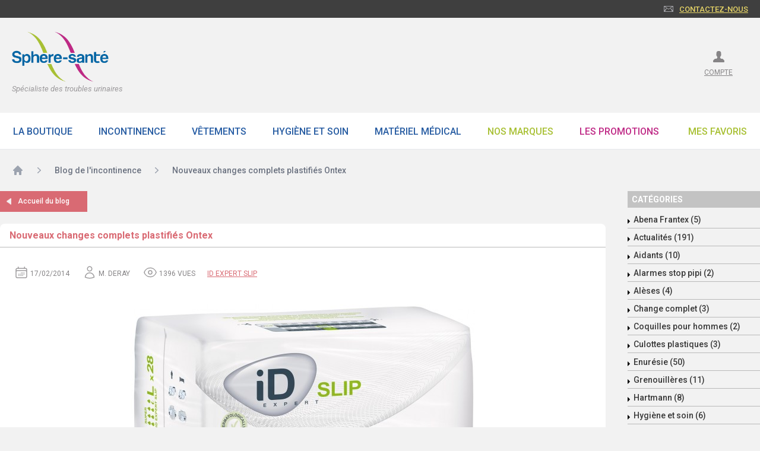

--- FILE ---
content_type: text/html; charset=UTF-8
request_url: https://www.sphere-sante.com/blog-incontinence/nouveaux-changes-complets-plastifies-ontex.html
body_size: 16466
content:
<!doctype html>
<html lang="fr" class="no-js">
<head>
<script>
    window.dataLayer = window.dataLayer || [];
</script>
<!-- Google Tag Manager -->
<script>(function(w,d,s,l,i){w[l]=w[l]||[];w[l].push({'gtm.start':
            new Date().getTime(),event:'gtm.js'});var f=d.getElementsByTagName(s)[0],
        j=d.createElement(s),dl=l!='dataLayer'?'&l='+l:'';j.async=true;j.src=
        'https://www.googletagmanager.com/gtm.js?id='+i+dl;f.parentNode.insertBefore(j,f);
    })(window,document,'script','dataLayer','GTM-P8TWGZ');</script>
<!-- End Google Tag Manager -->
<!-- Facebook Pixel Code -->
<!--<script>-->
<!--    !function(f,b,e,v,n,t,s)-->
<!--    {if(f.fbq)return;n=f.fbq=function(){n.callMethod?-->
<!--        n.callMethod.apply(n,arguments):n.queue.push(arguments)};-->
<!--        if(!f._fbq)f._fbq=n;n.push=n;n.loaded=!0;n.version='2.0';-->
<!--        n.queue=[];t=b.createElement(e);t.async=!0;-->
<!--        t.src=v;s=b.getElementsByTagName(e)[0];-->
<!--        s.parentNode.insertBefore(t,s)}(window,document,'script','https://connect.facebook.net/en_US/fbevents.js');-->
<!--    fbq('init', '286317122009282');-->
<!--    fbq('track', 'PageView');-->
<!--</script>-->
<!--<noscript>-->
<!--<img height="1" width="1" src="https://www.facebook.com/tr?id=286317122009282&ev=PageView&noscript=1"/>-->
<!--</noscript>-->

<!-- End Facebook Pixel Code -->
<meta http-equiv="X-UA-Compatible" content="IE=edge" />
<meta charset="UTF-8"/>
<title>Nouveaux changes complets plastifiés Ontex Blog Sphère-Santé</title>
<meta name="description" content="Suite à vos nombreuses demandes, nous avons référencé 2 changes complets en plastique de chez ontex au lieu des non tissés comme habituellement."/>
<meta name="viewport" content="width=device-width, initial-scale=1,maximum-scale=1.0 minimal-ui"/>
<meta property="fb:admins" content="100004633952776" />
<link rel="SHORTCUT ICON" href="https://www.sphere-sante.com/favicon.ico"/>
<meta name="ROBOTS" content="INDEX,FOLLOW"/>
<meta property="og:url" content="https://www.sphere-sante.com/blog-incontinence/nouveaux-changes-complets-plastifies-ontex.html"/>
<meta property="og:title" content="Nouveaux changes complets plastifiés Ontex" />
<meta property="og:description" content="Suite à vos nombreuses demandes, nous avons référencé 2 changes complets en plastique de chez ontex au lieu des non tissés comme habituellement." />
<meta property="og:type" content="article" /><meta property="og:image" content="https://www.sphere-sante.com/blog-incontinence/images/81.jpg" />
<link rel="stylesheet" href="https://www.sphere-sante.com/styles/main-compiled-minified-v1.55.css"/>
<style>
	.slider h1{
		color:#285ea5;font-weight: bold;margin: 0;
		padding: 20px;
		background: white;
		font-size: 29px;
		-webkit-border-top-left-radius: 10px;
		-webkit-border-top-right-radius: 10px;
		-moz-border-radius-topleft: 10px;
		-moz-border-radius-topright: 10px;
		border-top-left-radius: 10px;
		border-top-right-radius: 10px;
		margin-top: 20px
	}
	.page .slider .banniere img{
		-webkit-border-top-left-radius: 0;
		-webkit-border-top-right-radius: 0;
		-moz-border-radius-topleft: 0;
		-moz-border-radius-topright: 0;
		border-top-left-radius: 0;
		border-top-right-radius: 0;
		display: block;
	}
	.banniere{
		position: relative;
		border-radius: 10px;
	}
	.bannieres{
		position: relative;
	}
	.bannieres .banner{
		display: none;
        width: 100%
	}
	.bannieres .banner.current{
		display: block;
	}
	.bullets{
		position: absolute;
		width: 100%;
		bottom: 20px;
		left: 15px;
	}
	.bullets span{
		display: inline-block;
		background-color: rgba(255,255,255,.6);
		width: 10px;
		height: 10px;
		border-radius: 50%;
		margin: 0 5px;
		cursor: pointer;
		transition: all .2s;
	}
	.bullets span.current{
		background-color: #fff;
	}
</style>

<script src="https://www.sphere-sante.com/scripts/vendor/modernizr.js"></script>
<script src="https://www.sphere-sante.com/jquery/jquery-1.11.3.min.js"></script>

<script type="text/javascript">
  function googleTranslateElementInit() {
    new google.translate.TranslateElement({
      pageLanguage: 'fr',
      includedLanguages: 'fr,en,de,nl', // langues que vous souhaitez proposer
      layout: google.translate.TranslateElement.InlineLayout.SIMPLE
    }, 'google_translate_element');
  }
</script>

<script src="//translate.google.com/translate_a/element.js?cb=googleTranslateElementInit"></script><body><!-- Google Tag Manager (noscript) -->
<noscript><iframe src="https://www.googletagmanager.com/ns.html?id=GTM-K4CWCLC" height="0" width="0" style="display:none;visibility:hidden"></iframe></noscript>
<!-- End Google Tag Manager (noscript) -->
<style>
    .content .row .column.image-search img{
        width: 50px !important;
        max-height: 50px;
        object-fit: contain;
    }
</style>
	
	<div id="fb-root"></div>
	<script>(function(d, s, id) {
	  var js, fjs = d.getElementsByTagName(s)[0];
	  if (d.getElementById(id)) return;
	  js = d.createElement(s); js.id = id;
	  js.src = "//connect.facebook.net/fr_FR/all.js#xfbml=1";
	  fjs.parentNode.insertBefore(js, fjs);
	}(document, 'script', 'facebook-jssdk'));</script>
	<header style="background: #f2f2f2;">
		<div class="top">
			<div class="wrapper"><a href="https://www.sphere-sante.com/client/contact.html" Title="Cliquez-ici pour accéder au formulaire de contact" onclick="dataLayer.push({'customCategorie': 'navigation','customAction': 'contactez-nous','customLabel': 'true','event' :'customEvent'});">Contactez-nous</a>
			</div>
		</div>


		<div class="middle">
			<div class="wrapper">
				<div class="left">
				    <button id="menuMobile">
                        <svg xmlns="http://www.w3.org/2000/svg" fill="none" viewBox="0 0 24 24" stroke-width="1.5" stroke="currentColor">
                          <path stroke-linecap="round" stroke-linejoin="round" d="M3.75 6.75h16.5M3.75 12h16.5m-16.5 5.25h16.5" />
                        </svg>
                    </button>

					<div class="logo"><a href="https://www.sphere-sante.com/"><img src="https://www.sphere-sante.com/images/layout/logo-spheresante.png" alt="sphere-santé, incontinences et fuites urinaires"/></a>
                     <p class="title">Spécialiste des troubles urinaires</p>

				</div></div>
				<div class="right" >
				<div id="google_translate_element" style="float: right;margin-top: -46px;margin-right: 20px;"></div><div class="utilisateur"><a href="https://www.sphere-sante.com/client/login-client.html" class="compte" TITLE="Cliquez-ici pour accéder à votre compte">compte</a>
					    
					    
					</div>

				</div></div>
		</div>
        <div id="search-bar-mobile" class="blue searchContent ">
            <div>
                <div style="padding: 0 15px">
                    <img src="https://www.sphere-sante.com/images/tel-header.png" alt="Téléphone service client">
                </div>
                <div>
                    <p><a href="tel:01 61 30 15 94" style="text-decoration: none;color: #0167a5;font-weight: bold;"> 01 61 30 15 94</a></p>
                    <p style="font-size: 12px;">Prix d'un appel local. Du LUN au VEN - 9h- 18h30</p>
                </div>
            </div>
        <form id="search-form"  name="form1" method="post" action="https://www.sphere-sante.com/scanner.html">
        	<input type="search" class="search-input" placeholder="Rechercher un produit..." name="Mot_transmis"/>

            <input type="submit" value="search" class="searchfbutton"/>

		</form>
		</div>
        <div class="menu-content">
		<nav>
			<div class="wrapper">
                <button class="close">
                    <svg xmlns="http://www.w3.org/2000/svg" fill="none" viewBox="0 0 24 24" stroke-width="1.5" stroke="currentColor" class="size-6">
                      <path stroke-linecap="round" stroke-linejoin="round" d="M6 18 18 6M6 6l12 12" />
                    </svg>
                </button>
				<ul>
					<li class="color-1"><a href="https://www.sphere-sante.com/produits/incontinence.html" class="no-display" style="padding: 22px 22px 20px;">La boutique</a>
            <style>
                .color-1 a{
                    color: #275ca2
                }
                .color-1:hover{
                    background: #275ca2
                }
                .color-1:hover a{
                    color: #fff;
                }
                .color-1 .sous_menu{
                    border-top: 4px solid #275ca2 !important
                }
                .sous_menu .container_products a {
                    transition: all .3s
                }
                .sous_menu .container_products a:hover {
                    margin: -15px 0 15px
                }
            </style>
            
        </li><li class="color-2"><a href="https://www.sphere-sante.com/produits/incontinence.html" class="no-display" style="padding: 22px 22px 20px;">Incontinence</a>
            <style>
                .color-2 a{
                    color: #275ca2
                }
                .color-2:hover{
                    background: #275ca2
                }
                .color-2:hover a{
                    color: #fff;
                }
                .color-2 .sous_menu{
                    border-top: 4px solid #275ca2 !important
                }
                .sous_menu .container_products a {
                    transition: all .3s
                }
                .sous_menu .container_products a:hover {
                    margin: -15px 0 15px
                }
            </style>
            <button  class="open_sous_menu">
                <svg xmlns="http://www.w3.org/2000/svg" fill="none" viewBox="0 0 24 24" stroke-width="1.5" stroke="currentColor" class="btn_open">
                  <path stroke-linecap="round" stroke-linejoin="round" d="M12 4.5v15m7.5-7.5h-15" />
                </svg>
                <svg xmlns="http://www.w3.org/2000/svg" fill="none" viewBox="0 0 24 24" stroke-width="1.5" stroke="currentColor" class="btn_close">
                  <path stroke-linecap="round" stroke-linejoin="round" d="M5 12h14" />
                </svg>
            </button>
            <div class="clear"></div>
            <div class="sous_menu">
                <ul><li><a href="https://www.sphere-sante.com/culottes-incontinence/slips-absorbants.html" class="">Slips absorbants</a></li><li><a href="https://www.sphere-sante.com/changes-complets/change-complet.html" class="">Changes complets</a></li><li><a href="https://www.sphere-sante.com/protections-anatomiques/protection-anatomique.html" class="">Protections anatomiques</a></li><li><a href="https://www.sphere-sante.com/coquilles-pour-hommes/couches-pour-homme.html" class="">Coquilles pour hommes</a></li><li><a href="https://www.sphere-sante.com/protections-avec-ceinture/protections-ceinture.html" class="">Protections avec ceinture</a></li><li><a href="https://www.sphere-sante.com/couches-droites/protections-droites.html" class="">Protections droites</a></li><li><a href="https://www.sphere-sante.com/aleses/alese.html" class="">Alèses</a></li><li><a href="https://www.sphere-sante.com/couches-ado/couches-adolescent.html" class="">Couches Ado</a></li><li><a href="https://www.sphere-sante.com/maillot-de-bain-incontinence/couches-piscine-swimmates.html" class="">Couches piscine</a></li><li><a href="https://www.sphere-sante.com/grandes_tailles/grandes_tailles.html" class="">Grandes Tailles</a></li><li><a href="https://www.sphere-sante.com/Sphere-Sante/sphere_sante.html" class="">Gamme Sphère Santé</a></li><li><a href="https://www.sphere-sante.com/incontinence-promotions.html" class="">Promotions du moment</a></li><li><a href="https://www.sphere-sante.com/nouveautes.html" class="">Nouveautés</a></li><li><a href="https://www.sphere-sante.com/destockage.html" class="">Lots Produits</a></li></ul><div class="sous_menu_images"><a href="https://www.sphere-sante.com/culottes-incontinence/slips-absorbants.html" class="">
                            <img src="https://aalasph.sphere-sante.com/storage/categorie/vignette/2023/09/hDYQTqhYDapAfnR0BRLAvkf0dOnVF7Ic3l0seUYj.png">
                            <span>Slips absorbants</span>
                        </a><a href="https://www.sphere-sante.com/changes-complets/change-complet.html" class="">
                            <img src="https://aalasph.sphere-sante.com/storage/categorie/vignette/2023/09/r77Kcb8BbXwnOKGID1Q5y1f9nm9UCI3e2wuEtJNU.png">
                            <span>Changes complets</span>
                        </a><a href="https://www.sphere-sante.com/protections-anatomiques/protection-anatomique.html" class="">
                            <img src="https://aalasph.sphere-sante.com/storage/categorie/vignette/2023/09/OTYFE4r7IMYoN9kuaIrpenQrY7SMLSYCF0pBkXoC.png">
                            <span>Protections anatomiques</span>
                        </a><a href="https://www.sphere-sante.com/coquilles-pour-hommes/couches-pour-homme.html" class="">
                            <img src="https://aalasph.sphere-sante.com/storage/categorie/vignette/2023/09/J5mKejtQBjMP6sNa7NngfgppeUQMR8nvk8tpwH5W.png">
                            <span>Coquilles pour hommes</span>
                        </a><a href="https://www.sphere-sante.com/protections-avec-ceinture/protections-ceinture.html" class="">
                            <img src="https://aalasph.sphere-sante.com/storage/categorie/vignette/2023/09/vDpAXF7j7bMUM6UuoYfd4hI9RxOSiyIDPRypg1ch.png">
                            <span>Protections avec ceinture</span>
                        </a><a href="https://www.sphere-sante.com/couches-droites/protections-droites.html" class="">
                            <img src="https://aalasph.sphere-sante.com/storage/categorie/vignette/2023/09/E3qKBeYS6gSlFWcptj0fyfOsXlG3XjR0TDtDAf8S.png">
                            <span>Protections droites</span>
                        </a><a href="https://www.sphere-sante.com/aleses/alese.html" class="">
                            <img src="https://aalasph.sphere-sante.com/storage/categorie/vignette/2023/09/3cN1mJ3e5YeWsaXE5OWF72eunkU8eq8FE0ECAevZ.png">
                            <span>Alèses</span>
                        </a><a href="https://www.sphere-sante.com/couches-ado/couches-adolescent.html" class="">
                            <img src="https://aalasph.sphere-sante.com/storage/categorie/vignette/2024/01/WnUYJqgfFWEnIctNDBlEC7UXudMh0ZEZgDLGDtOG.png">
                            <span>Couches Ado</span>
                        </a><a href="https://www.sphere-sante.com/maillot-de-bain-incontinence/couches-piscine-swimmates.html" class="">
                            <img src="https://aalasph.sphere-sante.com/storage/categorie/vignette/2024/01/NziBIgCrJ4DF6iK14RoD4AaNZvdy7AdQ8CBI1CzG.png">
                            <span>Couches piscine</span>
                        </a><a href="https://www.sphere-sante.com/grandes_tailles/grandes_tailles.html" class="">
                            <img src="https://aalasph.sphere-sante.com/storage/categorie/vignette/2024/09/MCKE8w1M9YA2J41qnu9o1yR2bLahif0SxfRfspRG.png">
                            <span>Grandes Tailles</span>
                        </a><a href="https://www.sphere-sante.com/Sphere-Sante/sphere_sante.html" class="">
                            <img src="https://aalasph.sphere-sante.com/storage/categorie/vignette/2023/09/lnCzOlRSimHkiRvd1h9wkGdgFaFKhX07hr7SyPF6.png">
                            <span>Gamme Sphère Santé</span>
                        </a><a href="https://www.sphere-sante.com/incontinence-promotions.html" class="">
                            <img src="https://aalasph.sphere-sante.com/storage/categorie/vignette/2023/09/o6aMp1L0wI9wIVIdz60tlx4q6xorIhEgWvesRCkO.png">
                            <span>Promotions du moment</span>
                        </a><a href="https://www.sphere-sante.com/nouveautes.html" class="">
                            <img src="https://aalasph.sphere-sante.com/storage/categorie/vignette/2023/09/2XQbHbOz7qZ7D9rI37LddiejiqkfaHWw9F2Xjpif.png">
                            <span>Nouveautés</span>
                        </a><a href="https://www.sphere-sante.com/destockage.html" class="">
                            <img src="https://aalasph.sphere-sante.com/storage/categorie/vignette/2023/09/FKX0lv8LVSVQkpFaY3jMhYKrEhuWqnzhXqnLQpKw.png">
                            <span>Lots Produits</span>
                        </a></div></div>
        </li><li class="color-3"><a href="https://www.sphere-sante.com/vetements/vetements-incontinence.html" class="no-display" style="padding: 22px 22px 20px;">Vêtements</a>
            <style>
                .color-3 a{
                    color: #285ea5
                }
                .color-3:hover{
                    background: #285ea5
                }
                .color-3:hover a{
                    color: #fff;
                }
                .color-3 .sous_menu{
                    border-top: 4px solid #285ea5 !important
                }
                .sous_menu .container_products a {
                    transition: all .3s
                }
                .sous_menu .container_products a:hover {
                    margin: -15px 0 15px
                }
            </style>
            <button  class="open_sous_menu">
                <svg xmlns="http://www.w3.org/2000/svg" fill="none" viewBox="0 0 24 24" stroke-width="1.5" stroke="currentColor" class="btn_open">
                  <path stroke-linecap="round" stroke-linejoin="round" d="M12 4.5v15m7.5-7.5h-15" />
                </svg>
                <svg xmlns="http://www.w3.org/2000/svg" fill="none" viewBox="0 0 24 24" stroke-width="1.5" stroke="currentColor" class="btn_close">
                  <path stroke-linecap="round" stroke-linejoin="round" d="M5 12h14" />
                </svg>
            </button>
            <div class="clear"></div>
            <div class="sous_menu">
                <ul><li><a href="https://www.sphere-sante.com/vetements/grenouilleres.html" class="">Grenouillères</a></li><li><a href="https://www.sphere-sante.com/grenouilleres/grenouillere.html" class="">Grenouillères Solaise</a></li><li><a href="https://www.sphere-sante.com/combinaisons/combinaisons.html" class="">Grenouillères Suprima</a></li><li><a href="https://www.sphere-sante.com/vetements/robes.html" class="">Robes</a></li><li><a href="https://www.sphere-sante.com/vetements/pantalons.html" class="">Pantalon</a></li><li><a href="https://www.sphere-sante.com/vetements/hauts.html" class="">Hauts</a></li><li><a href="https://www.sphere-sante.com/pyjamas/pyjamas.html" class="">Pyjama</a></li><li><a href="https://www.sphere-sante.com/body/body.html" class="">Bodies</a></li><li><a href="https://www.sphere-sante.com/slips-filets/slip-filet.html" class="">Slips de maintien</a></li><li><a href="https://www.sphere-sante.com/culottes-plastiques/culotte-plastique.html" class="">Culottes plastiques</a></li><li><a href="https://www.sphere-sante.com/culotte-caoutchouc-incontinence/culotte-caoutchouc.html" class="">Culottes en coton</a></li><li><a href="https://www.sphere-sante.com/chemises-de-nuit/chemises-de-nuit-seniors.html" class="">Chemises de nuit</a></li><li><a href="https://www.sphere-sante.com/vetements-seniors/vetements-seniors.html" class="">Vêtements divers</a></li><li><a href="https://www.sphere-sante.com/maillot-de-bain-incontinence/culotte-piscine.html" class="">Maillots de bain</a></li><li><a href="https://www.sphere-sante.com/contention/contention.html" class="">Contention</a></li></ul><div class="sous_menu_images"><a href="https://www.sphere-sante.com/vetements/grenouilleres.html" class="">
                            <img src="https://aalasph.sphere-sante.com/storage/categorie/vignette/2024/11/vsRqlRkigfNWQVUssf7HDRQhLEELTrhp2NaEi5AB.png">
                            <span>Grenouillères</span>
                        </a><a href="https://www.sphere-sante.com/grenouilleres/grenouillere.html" class="">
                            <img src="https://aalasph.sphere-sante.com/storage/categorie/vignette/2023/12/uhyV3DoRkrALKqFNdT17VKUJ7FNPtkufsHfLlH5I.png">
                            <span>Grenouillères Solaise</span>
                        </a><a href="https://www.sphere-sante.com/combinaisons/combinaisons.html" class="">
                            <img src="https://aalasph.sphere-sante.com/storage/categorie/vignette/2023/12/uDuYVQcFrQ4lBimuW4bsseFErHvzzHSnnsUhLFjL.png">
                            <span>Grenouillères Suprima</span>
                        </a><a href="https://www.sphere-sante.com/vetements/robes.html" class="">
                            <img src="https://aalasph.sphere-sante.com/storage/categorie/vignette/2024/11/UNEg4Q2EOALDcBvZQqvBzSfJAXtyp6XAACwFMfq6.png">
                            <span>Robes</span>
                        </a><a href="https://www.sphere-sante.com/vetements/pantalons.html" class="">
                            <img src="https://aalasph.sphere-sante.com/storage/categorie/vignette/2024/11/NOKVldp2eTSWtPPI15vbFFYmdSui2uJ2F4n3Nxcr.png">
                            <span>Pantalon</span>
                        </a><a href="https://www.sphere-sante.com/vetements/hauts.html" class="">
                            <img src="https://aalasph.sphere-sante.com/storage/categorie/vignette/2024/11/vCMRj4xXWU60znnU7Hp13DttNqTbC2Y3Bq2nJT8P.png">
                            <span>Hauts</span>
                        </a><a href="https://www.sphere-sante.com/pyjamas/pyjamas.html" class="">
                            <img src="https://aalasph.sphere-sante.com/storage/categorie/vignette/2024/08/SymUt5Fn7cdm81bgqr5o2ZFULmI9TY0ZeMkJ2mrG.png">
                            <span>Pyjama</span>
                        </a><a href="https://www.sphere-sante.com/body/body.html" class="">
                            <img src="https://aalasph.sphere-sante.com/storage/categorie/vignette/2023/12/b8DZAoEddH9czv79qHwI7qnMUiOq4vlMO0QFWVBs.png">
                            <span>Bodies</span>
                        </a><a href="https://www.sphere-sante.com/slips-filets/slip-filet.html" class="">
                            <img src="https://aalasph.sphere-sante.com/storage/categorie/vignette/2023/12/YvwYekL928mT6xcyG812dsEHjBJw1VpVEfEtZtES.png">
                            <span>Slips de maintien</span>
                        </a><a href="https://www.sphere-sante.com/culottes-plastiques/culotte-plastique.html" class="">
                            <img src="https://aalasph.sphere-sante.com/storage/categorie/vignette/2023/12/lgBGqw1brf25n8tKFMmQbtrTe5wNbykhC5XvtSmO.png">
                            <span>Culottes plastiques</span>
                        </a><a href="https://www.sphere-sante.com/culotte-caoutchouc-incontinence/culotte-caoutchouc.html" class="">
                            <img src="https://aalasph.sphere-sante.com/storage/categorie/vignette/2023/12/k8A6w0BcjH5XDO4vZYv97nHzzeGVP4oGe3y52Ijn.png">
                            <span>Culottes en coton</span>
                        </a><a href="https://www.sphere-sante.com/chemises-de-nuit/chemises-de-nuit-seniors.html" class="">
                            <img src="https://aalasph.sphere-sante.com/storage/categorie/vignette/2023/12/Tve3w8249QmsCObHhBMfUawvjnGROTkifBU53Qul.png">
                            <span>Chemises de nuit</span>
                        </a><a href="https://www.sphere-sante.com/vetements-seniors/vetements-seniors.html" class="">
                            <img src="https://aalasph.sphere-sante.com/storage/categorie/vignette/2023/12/WljYtpBN6zOpCeWKZPITuD1SEeyOFYZdaw431e2Z.png">
                            <span>Vêtements divers</span>
                        </a><a href="https://www.sphere-sante.com/maillot-de-bain-incontinence/culotte-piscine.html" class="">
                            <img src="https://aalasph.sphere-sante.com/storage/categorie/vignette/2023/12/kbAdhRGX3jDyl5zgEwKa5ZjhuPFR1gftKDIVZUo4.png">
                            <span>Maillots de bain</span>
                        </a><a href="https://www.sphere-sante.com/contention/contention.html" class="">
                            <img src="https://aalasph.sphere-sante.com/storage/categorie/vignette/2025/06/1lUhLmjF7vju1PFjZCeUYbWzAuO36l13Nk2nGtKn.png">
                            <span>Contention</span>
                        </a></div></div>
        </li><li class="color-4"><a href="https://www.sphere-sante.com/incontinence-hygiene/fuites-urinaires-hygiene.html" class="no-display" style="padding: 22px 22px 20px;">Hygiène et soin</a>
            <style>
                .color-4 a{
                    color: #275ca2
                }
                .color-4:hover{
                    background: #275ca2
                }
                .color-4:hover a{
                    color: #fff;
                }
                .color-4 .sous_menu{
                    border-top: 4px solid #275ca2 !important
                }
                .sous_menu .container_products a {
                    transition: all .3s
                }
                .sous_menu .container_products a:hover {
                    margin: -15px 0 15px
                }
            </style>
            <button  class="open_sous_menu">
                <svg xmlns="http://www.w3.org/2000/svg" fill="none" viewBox="0 0 24 24" stroke-width="1.5" stroke="currentColor" class="btn_open">
                  <path stroke-linecap="round" stroke-linejoin="round" d="M12 4.5v15m7.5-7.5h-15" />
                </svg>
                <svg xmlns="http://www.w3.org/2000/svg" fill="none" viewBox="0 0 24 24" stroke-width="1.5" stroke="currentColor" class="btn_close">
                  <path stroke-linecap="round" stroke-linejoin="round" d="M5 12h14" />
                </svg>
            </button>
            <div class="clear"></div>
            <div class="sous_menu">
                <ul><li><a href="https://www.sphere-sante.com/toilette/toilette.html" class="">Toilette</a></li><li><a href="https://www.sphere-sante.com/protection/protection.html" class="">Protection</a></li><li><a href="https://www.sphere-sante.com/soin/soin.html" class="">Soin</a></li><li><a href="https://www.sphere-sante.com/salle-de-bain/salle-de-bain.html" class="">Salle de bain</a></li><li><a href="https://www.sphere-sante.com/parapharmacie/parapharmacie.html" class="">Parapharmacie</a></li></ul><div class="sous_menu_images"><a href="https://www.sphere-sante.com/toilette/toilette.html" class="">
                            <img src="https://aalasph.sphere-sante.com/storage/categorie/vignette/2024/01/kXlztG5GhYuzuhlpX9Ro4IFgQNSEM6P69jivqyzx.png">
                            <span>Toilette</span>
                        </a><a href="https://www.sphere-sante.com/protection/protection.html" class="">
                            <img src="https://aalasph.sphere-sante.com/storage/categorie/vignette/2024/01/10zZozb99eq3vASUqNkgGMgF7FtgrtIz17bSPwdC.png">
                            <span>Protection</span>
                        </a><a href="https://www.sphere-sante.com/soin/soin.html" class="">
                            <img src="https://aalasph.sphere-sante.com/storage/categorie/vignette/2024/01/jNT6SpllNHtHwdztfwLP6By7ChcpwdJaLouyoFRF.png">
                            <span>Soin</span>
                        </a><a href="https://www.sphere-sante.com/salle-de-bain/salle-de-bain.html" class="">
                            <img src="https://aalasph.sphere-sante.com/storage/categorie/vignette/2024/01/gQ3yAYDDXfs8jeVYDQymd0v2oMZCRsvbANAB0ODQ.png">
                            <span>Salle de bain</span>
                        </a><a href="https://www.sphere-sante.com/parapharmacie/parapharmacie.html" class="">
                            <img src="https://aalasph.sphere-sante.com/storage/categorie/vignette/2024/09/m0K1wJ3p4x7wyxSUwrtZECNduEsarluXC2nMPUTR.png">
                            <span>Parapharmacie</span>
                        </a></div></div>
        </li><li class="color-5"><a href="https://www.sphere-sante.com/materiel-medical/materiel-medical-incontinence.html" class="no-display" style="padding: 22px 22px 20px;">Matériel Médical</a>
            <style>
                .color-5 a{
                    color: #275ca2
                }
                .color-5:hover{
                    background: #275ca2
                }
                .color-5:hover a{
                    color: #fff;
                }
                .color-5 .sous_menu{
                    border-top: 4px solid #275ca2 !important
                }
                .sous_menu .container_products a {
                    transition: all .3s
                }
                .sous_menu .container_products a:hover {
                    margin: -15px 0 15px
                }
            </style>
            <button  class="open_sous_menu">
                <svg xmlns="http://www.w3.org/2000/svg" fill="none" viewBox="0 0 24 24" stroke-width="1.5" stroke="currentColor" class="btn_open">
                  <path stroke-linecap="round" stroke-linejoin="round" d="M12 4.5v15m7.5-7.5h-15" />
                </svg>
                <svg xmlns="http://www.w3.org/2000/svg" fill="none" viewBox="0 0 24 24" stroke-width="1.5" stroke="currentColor" class="btn_close">
                  <path stroke-linecap="round" stroke-linejoin="round" d="M5 12h14" />
                </svg>
            </button>
            <div class="clear"></div>
            <div class="sous_menu">
                <ul><li><a href="https://www.sphere-sante.com/etuis-peniens/etui-penien.html" class="">Etuis péniens</a></li><li><a href="https://www.sphere-sante.com/tensiometres/tensiometres.html" class="">Tensiomètres</a></li><li><a href="https://www.sphere-sante.com/pressotherapie/pressotherapie.html" class="">Pressothérapie</a></li><li><a href="https://www.sphere-sante.com/literie-jetable/literie-jetable.html" class="">Literie</a></li><li><a href="https://www.sphere-sante.com/maintien_a_domicile/maintien_a_domicile.html" class="">Maintien à votre domicile</a></li><li><a href="https://www.sphere-sante.com/remise_en_forme/remise_en_forme.html" class="">Remise en forme</a></li><li><a href="https://www.sphere-sante.com/keat.html" class="">Keat</a></li><li><a href="https://www.sphere-sante.com/tensiplus.html" class="">Tensi +</a></li><li><a href="https://www.sphere-sante.com/contention/contention.html" class="">Contention</a></li></ul><div class="sous_menu_images"><a href="https://www.sphere-sante.com/etuis-peniens/etui-penien.html" class="">
                            <img src="https://aalasph.sphere-sante.com/storage/categorie/vignette/2024/01/KlftEEGNnl6NVt2AIAEDgbMh5DxVtQNcZK2IXmCw.png">
                            <span>Etuis péniens</span>
                        </a><a href="https://www.sphere-sante.com/tensiometres/tensiometres.html" class="">
                            <img src="https://aalasph.sphere-sante.com/storage/categorie/vignette/2024/01/wwmFWiNlDycpAyBJghs6axJHMZli0nW3bjqvc2BX.png">
                            <span>Tensiomètres</span>
                        </a><a href="https://www.sphere-sante.com/pressotherapie/pressotherapie.html" class="">
                            <img src="https://aalasph.sphere-sante.com/storage/categorie/vignette/2024/01/LCC1h2pUDhkBHjzzdUQgOanMgjPdu60TpOe5dGBG.png">
                            <span>Pressothérapie</span>
                        </a><a href="https://www.sphere-sante.com/literie-jetable/literie-jetable.html" class="">
                            <img src="https://aalasph.sphere-sante.com/storage/categorie/vignette/2024/10/UkjQzR900eoO9UDyZ7KOmqeRdBUhyb093lIPb5LG.png">
                            <span>Literie</span>
                        </a><a href="https://www.sphere-sante.com/maintien_a_domicile/maintien_a_domicile.html" class="">
                            <img src="https://aalasph.sphere-sante.com/storage/categorie/vignette/2024/09/0PDS3833PCQJc8kf4I4HnREdrrsUFVYStrw8hMaW.png">
                            <span>Maintien à votre domicile</span>
                        </a><a href="https://www.sphere-sante.com/remise_en_forme/remise_en_forme.html" class="">
                            <img src="https://aalasph.sphere-sante.com/storage/categorie/vignette/2024/09/2wWRpllvovJJsh7ytajAdKHJC5YK6GPYbGd3qBP7.png">
                            <span>Remise en forme</span>
                        </a><a href="https://www.sphere-sante.com/keat.html" class="">
                            <img src="https://aalasph.sphere-sante.com/storage/categorie/vignette/2024/01/cRh2KPDPapgWogxGIjU24njKLKAOqJQC9wL1RmVJ.png">
                            <span>Keat</span>
                        </a><a href="https://www.sphere-sante.com/tensiplus.html" class="">
                            <img src="https://aalasph.sphere-sante.com/storage/categorie/vignette/2024/01/Ua7G84KZxZHNZ6AGjP4qJfYUf7vFpUdYZw2QEbVV.png">
                            <span>Tensi +</span>
                        </a><a href="https://www.sphere-sante.com/contention/contention.html" class="">
                            <img src="https://aalasph.sphere-sante.com/storage/categorie/vignette/2025/06/tTInW9DnI1p2zRW2x9hLOkSDNYH4z4zbuycF9492.png">
                            <span>Contention</span>
                        </a></div></div>
        </li><li class="color-6"><a href="https://www.sphere-sante.com#fabriquants" class="no-display" style="padding: 22px 22px 20px;">Nos Marques</a>
            <style>
                .color-6 a{
                    color: #a8c034
                }
                .color-6:hover{
                    background: #a8c034
                }
                .color-6:hover a{
                    color: #fff;
                }
                .color-6 .sous_menu{
                    border-top: 4px solid #a8c034 !important
                }
                .sous_menu .container_products a {
                    transition: all .3s
                }
                .sous_menu .container_products a:hover {
                    margin: -15px 0 15px
                }
            </style>
            <button  class="open_sous_menu">
                <svg xmlns="http://www.w3.org/2000/svg" fill="none" viewBox="0 0 24 24" stroke-width="1.5" stroke="currentColor" class="btn_open">
                  <path stroke-linecap="round" stroke-linejoin="round" d="M12 4.5v15m7.5-7.5h-15" />
                </svg>
                <svg xmlns="http://www.w3.org/2000/svg" fill="none" viewBox="0 0 24 24" stroke-width="1.5" stroke="currentColor" class="btn_close">
                  <path stroke-linecap="round" stroke-linejoin="round" d="M5 12h14" />
                </svg>
            </button>
            <div class="clear"></div>
            <div class="sous_menu">
                <ul><li><a href="https://www.sphere-sante.com/Tena/tena.html" class="">Tena</a></li><li><a href="https://www.sphere-sante.com/Hartmann/hartmann.html" class="">Hartmann</a></li><li><a href="https://www.sphere-sante.com/Abena-Frantex/abena.html" class="">Abena</a></li><li><a href="https://www.sphere-sante.com/Ontex-Id/ontex.html" class="">Ontex</a></li><li><a href="https://www.sphere-sante.com/Sphere-Sante/sphere_sante.html" class="">Sphère Santé</a></li><li><a href="https://www.sphere-sante.com/grenouilleres/grenouillere.html" class="">Solaise</a></li><li><a href="https://www.sphere-sante.com/Suprima/suprima.html" class="">Suprima</a></li><li><a href="https://www.sphere-sante.com/Assanis/incontinence-urinaire.html" class="">Assanis</a></li><li><a href="https://www.sphere-sante.com/bluetens/electrostimulateur-bluetens.html" class="">Bluetens</a></li><li><a href="https://www.sphere-sante.com/Cleanis/cleanis-incontinence.html" class="">Cleanis</a></li><li><a href="https://www.sphere-sante.com/keat.html" class="">Keat</a></li><li><a href="https://www.sphere-sante.com/etuis-peniens/etui-penien.html" class="">Coloplast</a></li><li><a href="https://www.sphere-sante.com/Janibell/janibell.html" class="">Janibell</a></li><li><a href="https://www.sphere-sante.com/La-Centrale-Medicale/la-centrale-medicale.html" class="">La Centrale Médicale</a></li><li><a href="https://www.sphere-sante.com/Pharmaouest/pharmaouest.html" class="">Pharmaouest</a></li><li><a href="https://www.sphere-sante.com/revitive/revitive.html" class="">Revitive</a></li><li><a href="https://www.sphere-sante.com/Rivadouce/rivadouce.html" class="">Rivadouce</a></li><li><a href="https://www.sphere-sante.com/pressotherapie/pressotherapie.html" class="">Sissel</a></li><li><a href="https://www.sphere-sante.com/lagedor/grenouilleres_lagedor.html" class="">L'Age d'Or</a></li><li><a href="https://www.sphere-sante.com/maillot-de-bain-incontinence/couches-piscine-swimmates.html" class="">Swimmates</a></li><li><a href="https://www.sphere-sante.com/marques/milton.html" class="">Milton</a></li><li><a href="https://www.sphere-sante.com/radiante/radiante.html" class="">Radiante</a></li></ul><div class="sous_menu_images"><a href="https://www.sphere-sante.com/Tena/tena.html" class="">
                            <img src="https://aalasph.sphere-sante.com/storage/categorie/vignette/2023/09/Nn5gWWgDUxZhuBMF2JCWvnYXlH3iBJGn2jzuNDRa.png">
                            <span>Tena</span>
                        </a><a href="https://www.sphere-sante.com/Hartmann/hartmann.html" class="">
                            <img src="https://aalasph.sphere-sante.com/storage/categorie/vignette/2024/09/qwdutyHSC2smWpneVhkCiNkAXujiD3wNln6sdAJb.png">
                            <span>Hartmann</span>
                        </a><a href="https://www.sphere-sante.com/Abena-Frantex/abena.html" class="">
                            <img src="https://aalasph.sphere-sante.com/storage/categorie/vignette/2023/09/IRfrhCfp6PSLOfbtS2ewE855BbsQ0d8wB9yZRNkN.png">
                            <span>Abena</span>
                        </a><a href="https://www.sphere-sante.com/Ontex-Id/ontex.html" class="">
                            <img src="https://aalasph.sphere-sante.com/storage/categorie/vignette/2024/10/CWD2UCwrmLqOYQ9rjXyPhfBrCXyEanwPoVe4VlVY.png">
                            <span>Ontex</span>
                        </a><a href="https://www.sphere-sante.com/Sphere-Sante/sphere_sante.html" class="">
                            <img src="https://aalasph.sphere-sante.com/storage/categorie/vignette/2023/09/s43JlkqkD7HcNSph02NQxsi5OcW8cK8mJvU0svaO.png">
                            <span>Sphère Santé</span>
                        </a><a href="https://www.sphere-sante.com/grenouilleres/grenouillere.html" class="">
                            <img src="https://aalasph.sphere-sante.com/storage/categorie/vignette/2023/09/BkC2R4CQ2Nap7k72bnwP4Sq3dv7eH9d5Zxyi5duS.png">
                            <span>Solaise</span>
                        </a><a href="https://www.sphere-sante.com/Suprima/suprima.html" class="">
                            <img src="https://aalasph.sphere-sante.com/storage/categorie/vignette/2024/10/nHccyDtV07DWGZJuaKVcvB66ocGcvj5804Syhtjo.png">
                            <span>Suprima</span>
                        </a><a href="https://www.sphere-sante.com/Assanis/incontinence-urinaire.html" class="">
                            <img src="https://aalasph.sphere-sante.com/storage/categorie/vignette/2023/09/4OF0ZdtDz7VffeN3aL1bKVtDa4myNloEX0qMz63W.jpg">
                            <span>Assanis</span>
                        </a><a href="https://www.sphere-sante.com/bluetens/electrostimulateur-bluetens.html" class="">
                            <img src="https://aalasph.sphere-sante.com/storage/categorie/vignette/2023/09/IdQtDMyX07LeoGcBLqj32mt4bExKHAsERKAILueb.jpg">
                            <span>Bluetens</span>
                        </a><a href="https://www.sphere-sante.com/Cleanis/cleanis-incontinence.html" class="">
                            <img src="https://aalasph.sphere-sante.com/storage/categorie/vignette/2023/09/gOYnqZbscMKRNqPRBjmETSrmiQhhhZHuXnUzUfPp.png">
                            <span>Cleanis</span>
                        </a><a href="https://www.sphere-sante.com/keat.html" class="">
                            <img src="https://aalasph.sphere-sante.com/storage/categorie/vignette/2023/09/eG4jcbio8gpsm9gA0gabMOWGT99fKEmaClFG8xHl.jpg">
                            <span>Keat</span>
                        </a><a href="https://www.sphere-sante.com/etuis-peniens/etui-penien.html" class="">
                            <img src="https://aalasph.sphere-sante.com/storage/categorie/vignette/2023/09/gS2i2E5MZyLxkSwFeCXIFWkfMhUuXyktl43UO29p.jpg">
                            <span>Coloplast</span>
                        </a><a href="https://www.sphere-sante.com/Janibell/janibell.html" class="">
                            <img src="https://aalasph.sphere-sante.com/storage/categorie/vignette/2023/09/KX4DkGsR3ofapQxiWKsA1PqMKdtRqPXwcFpnLDTL.jpg">
                            <span>Janibell</span>
                        </a><a href="https://www.sphere-sante.com/La-Centrale-Medicale/la-centrale-medicale.html" class="">
                            <img src="https://aalasph.sphere-sante.com/storage/categorie/vignette/2023/09/gNG3fgk4cNnUC7EEn33DzGF6LEREhkIycqzfnlfH.gif">
                            <span>La Centrale Médicale</span>
                        </a><a href="https://www.sphere-sante.com/Pharmaouest/pharmaouest.html" class="">
                            <img src="https://aalasph.sphere-sante.com/storage/categorie/vignette/2023/09/xFrfDEKetm40pf5rAKuzUslL0DpsdSqklLTMEywP.jpg">
                            <span>Pharmaouest</span>
                        </a><a href="https://www.sphere-sante.com/revitive/revitive.html" class="">
                            <img src="https://aalasph.sphere-sante.com/storage/categorie/vignette/2023/09/iCMVUASmoH3yAQzlYh9IyDxn4kAV2JoMqIDzXLl5.png">
                            <span>Revitive</span>
                        </a><a href="https://www.sphere-sante.com/Rivadouce/rivadouce.html" class="">
                            <img src="https://aalasph.sphere-sante.com/storage/categorie/vignette/2023/09/GJemHuMXgjKCHBDAhkMOy5rz8iSINKj0JMrMNEbL.jpg">
                            <span>Rivadouce</span>
                        </a><a href="https://www.sphere-sante.com/pressotherapie/pressotherapie.html" class="">
                            <img src="https://aalasph.sphere-sante.com/storage/categorie/vignette/2023/09/FypNlCX9w0du8lpqBpM3nmgnmnopzE7gv7q5AGQ1.png">
                            <span>Sissel</span>
                        </a><a href="https://www.sphere-sante.com/lagedor/grenouilleres_lagedor.html" class="">
                            <img src="https://aalasph.sphere-sante.com/storage/categorie/vignette/2024/11/2fsbiVzdikN0WnDFZuNlG8SN1D4i5wk3upoS68ou.png">
                            <span>L'Age d'Or</span>
                        </a><a href="https://www.sphere-sante.com/maillot-de-bain-incontinence/couches-piscine-swimmates.html" class="">
                            <img src="https://aalasph.sphere-sante.com/storage/categorie/vignette/2025/03/2hVQ5D6FF7Y9c0BHjjxbaKUOm4M06wY4MbCPBIhz.png">
                            <span>Swimmates</span>
                        </a><a href="https://www.sphere-sante.com/marques/milton.html" class="">
                            <img src="https://aalasph.sphere-sante.com/storage/categorie/vignette/2025/04/g31FxdJNS6eHgdLOpIqLGlyzrMjsuHjGHcGKpgN4.jpg">
                            <span>Milton</span>
                        </a><a href="https://www.sphere-sante.com/radiante/radiante.html" class="">
                            <img src="https://aalasph.sphere-sante.com/storage/categorie/vignette/2025/05/OShPwvwlSK9zIqoDwnM1SKqYK5hHcXwuC8wgPef4.png">
                            <span>Radiante</span>
                        </a></div></div>
        </li><li class="color-7"><a href="https://www.sphere-sante.com/incontinence-promotions.html" class="no-display" style="padding: 22px 22px 20px;">Les promotions</a>
            <style>
                .color-7 a{
                    color: #bf2a86
                }
                .color-7:hover{
                    background: #bf2a86
                }
                .color-7:hover a{
                    color: #fff;
                }
                .color-7 .sous_menu{
                    border-top: 4px solid #bf2a86 !important
                }
                .sous_menu .container_products a {
                    transition: all .3s
                }
                .sous_menu .container_products a:hover {
                    margin: -15px 0 15px
                }
            </style>
            <div class="sous_menu sous_menu_promotion">
                    <h3 style="text-transform: uppercase; font-weight: bold; color: #c1067c; text-align: center;font-size: 1.5rem">Profitez de nos promotions du moment sur toutes nos marques d'incontinence</h3>
                    <div class="categories" style="display: flex; justify-content: center;    flex-wrap: wrap;"><a href="https://www.sphere-sante.com/incontinence-promotions.html?promo=86" style="padding: 0 10px;">
                            <img src="https://aalasph.sphere-sante.com/storage/suppliers/1735827171-Logo_SphereSante copie.png" alt="Sphère Santé" style="height: 160px; width: 180px; object-fit: contain">
                            <p style="position: relative;margin: 0; font-size:12px; text-align:center; text-transform: none; color: #000">Valable jusqu'au<br />15/02/2026</p>
                        </a><a href="https://www.sphere-sante.com/incontinence-promotions.html?promo=3" style="padding: 0 10px;">
                            <img src="https://aalasph.sphere-sante.com/storage/suppliers/1735827146-Logo_Abena copie.png" alt="Abena-Frantex" style="height: 160px; width: 180px; object-fit: contain">
                            <p style="position: relative;margin: 0; font-size:12px; text-align:center; text-transform: none; color: #000">Valable jusqu'au<br />15/02/2026</p>
                        </a><a href="https://www.sphere-sante.com/incontinence-promotions.html?promo=4" style="padding: 0 10px;">
                            <img src="https://aalasph.sphere-sante.com/storage/suppliers/1735827161-Logo_ID copie.png" alt="Ontex-ID" style="height: 160px; width: 180px; object-fit: contain">
                            <p style="position: relative;margin: 0; font-size:12px; text-align:center; text-transform: none; color: #000">Valable jusqu'au<br />15/02/2026</p>
                        </a><a href="https://www.sphere-sante.com/incontinence-promotions.html?promo=1" style="padding: 0 10px;">
                            <img src="https://aalasph.sphere-sante.com/storage/suppliers/1735827190-Logo_Hartmann copie.png" alt="Hartmann" style="height: 160px; width: 180px; object-fit: contain">
                            <p style="position: relative;margin: 0; font-size:12px; text-align:center; text-transform: none; color: #000">Valable jusqu'au<br />31/01/2026</p>
                        </a><a href="https://www.sphere-sante.com/incontinence-promotions.html?promo=2" style="padding: 0 10px;">
                            <img src="https://aalasph.sphere-sante.com/storage/suppliers/1735827083-Logo_Tena copie.png" alt="Tena" style="height: 160px; width: 180px; object-fit: contain">
                            <p style="position: relative;margin: 0; font-size:12px; text-align:center; text-transform: none; color: #000">Valable jusqu'au<br />31/01/2026</p>
                        </a></div></div>
                <style>
                .sous_menu_promotion a {
                    border-radius: 10px
                }
                .sous_menu_promotion a:hover{
                    background: rgb(229 231 235);
                }
                </style>
        </li><li class="color-8"style = "float:right;"><a href="https://www.sphere-sante.com/mes-produits-favoris.html" class="no-display" style="padding: 22px 22px 20px;">Mes favoris</a>
            <style>
                .color-8 a{
                    color: #a8c034
                }
                .color-8:hover{
                    background: #a8c034
                }
                .color-8:hover a{
                    color: #fff;
                }
                .color-8 .sous_menu{
                    border-top: 4px solid #a8c034 !important
                }
                .sous_menu .container_products a {
                    transition: all .3s
                }
                .sous_menu .container_products a:hover {
                    margin: -15px 0 15px
                }
            </style>
            
        </li>
				</ul>
			</div>
		</nav>
        </div></header>
<nav class="new_breadcrumbs" aria-label="Breadcrumb">
  <ol role="list" class="items">
<li itemprop="itemListElement" itemscope itemtype="http://schema.org/ListItem" class="noml">
      <div>
        <a href="https://www.sphere-sante.com" title="Accueil Sphère-Santé" itemprop="item" class="home-link">
          <svg class="home" viewBox="0 0 20 20" fill="currentColor" aria-hidden="true">
            <path fill-rule="evenodd" d="M9.293 2.293a1 1 0 011.414 0l7 7A1 1 0 0117 11h-1v6a1 1 0 01-1 1h-2a1 1 0 01-1-1v-3a1 1 0 00-1-1H9a1 1 0 00-1 1v3a1 1 0 01-1 1H5a1 1 0 01-1-1v-6H3a1 1 0 01-.707-1.707l7-7z" clip-rule="evenodd" />
          </svg>
          <span class="text-home" itemprop="name">Accueil</span>
        </a>
        <meta itemprop="position" content="1" />
      </div>
    </li>

<li itemprop="itemListElement" itemscope itemtype="http://schema.org/ListItem"><div class="items">
        <svg class="divider" viewBox="0 0 20 20" fill="currentColor" aria-hidden="true">
          <path fill-rule="evenodd" d="M7.21 14.77a.75.75 0 01.02-1.06L11.168 10 7.23 6.29a.75.75 0 111.04-1.08l4.5 4.25a.75.75 0 010 1.08l-4.5 4.25a.75.75 0 01-1.06-.02z" clip-rule="evenodd" />
        </svg>
<a href="https://www.sphere-sante.com/blog-incontinence/" title="Cliquez-ici pour revenir à l'accueil du blog" itemprop="item">
<span itemprop="name" class="text">Blog de l'incontinence</span></a>
<meta itemprop="position" content="2" />
</div>
</li>
<li itemprop="itemListElement" itemscope itemtype="http://schema.org/ListItem"><div class="items">
        <svg class="divider" viewBox="0 0 20 20" fill="currentColor" aria-hidden="true">
          <path fill-rule="evenodd" d="M7.21 14.77a.75.75 0 01.02-1.06L11.168 10 7.23 6.29a.75.75 0 111.04-1.08l4.5 4.25a.75.75 0 010 1.08l-4.5 4.25a.75.75 0 01-1.06-.02z" clip-rule="evenodd" />
        </svg>
<span itemprop="name" class="text">Nouveaux changes complets plastifiés Ontex</span>
    
<meta itemprop="position" content="3" />
</div>
</li>
  </ol>
</nav>
<div class="page" ><div id="sidebar" class="right red">
<div class="menu">
                    <h3 class="rubrique">Catégories</h3>
                      <ul class="red"><li><a href="https://www.sphere-sante.com/blog-incontinence/incontinence/Abena-Frantex.html">Abena Frantex (5)</a></li><li><a href="https://www.sphere-sante.com/blog-incontinence/incontinence/Actualites.html">Actualités (191)</a></li><li><a href="https://www.sphere-sante.com/blog-incontinence/incontinence/Aidants.html">Aidants (10)</a></li><li><a href="https://www.sphere-sante.com/blog-incontinence/incontinence/Alarmes-stop-pipi.html">Alarmes stop pipi (2)</a></li><li><a href="https://www.sphere-sante.com/blog-incontinence/incontinence/Aleses.html">Alèses (4)</a></li><li><a href="https://www.sphere-sante.com/blog-incontinence/incontinence/Change-complet.html">Change complet (3)</a></li><li><a href="https://www.sphere-sante.com/blog-incontinence/incontinence/Coquilles-pour-hommes.html">Coquilles pour hommes (2)</a></li><li><a href="https://www.sphere-sante.com/blog-incontinence/incontinence/Culottes-plastiques.html">Culottes plastiques (3)</a></li><li><a href="https://www.sphere-sante.com/blog-incontinence/incontinence/Enuresie.html">Enurésie (50)</a></li><li><a href="https://www.sphere-sante.com/blog-incontinence/incontinence/Grenouilleres.html">Grenouillères (11)</a></li><li><a href="https://www.sphere-sante.com/blog-incontinence/incontinence/Hartmann.html">Hartmann (8)</a></li><li><a href="https://www.sphere-sante.com/blog-incontinence/incontinence/Hygiene-et-soin.html">Hygiène et soin (6)</a></li><li><a href="https://www.sphere-sante.com/blog-incontinence/incontinence/Id-Expert-Slip.html">Id Expert Slip (1)</a></li><li><a href="https://www.sphere-sante.com/blog-incontinence/incontinence/Incontinence-anale.html">Incontinence anale (26)</a></li><li><a href="https://www.sphere-sante.com/blog-incontinence/incontinence/Incontinence-urinaire.html">Incontinence urinaire (118)</a></li><li><a href="https://www.sphere-sante.com/blog-incontinence/incontinence/Keat-Keat-Pro-Keat-Men.html">Keat - Keat Pro - Keat Men (1)</a></li><li><a href="https://www.sphere-sante.com/blog-incontinence/incontinence/Molicare.html">Molicare (5)</a></li><li><a href="https://www.sphere-sante.com/blog-incontinence/incontinence/Molicare-Mobile.html">Molicare Mobile (3)</a></li><li><a href="https://www.sphere-sante.com/blog-incontinence/incontinence/Ontex-ID.html">Ontex ID (3)</a></li><li><a href="https://www.sphere-sante.com/blog-incontinence/incontinence/Produits-pour-incontinence.html">Produits pour incontinence (22)</a></li><li><a href="https://www.sphere-sante.com/blog-incontinence/incontinence/Reeducation-perineale.html">Rééducation périnéale (26)</a></li><li><a href="https://www.sphere-sante.com/blog-incontinence/incontinence/Slips-absorbants.html">Slips absorbants (2)</a></li><li><a href="https://www.sphere-sante.com/blog-incontinence/incontinence/Sphere-Sante.html">Sphère Santé (1)</a></li><li><a href="https://www.sphere-sante.com/blog-incontinence/incontinence/Tena.html">Tena (42)</a></li><li><a href="https://www.sphere-sante.com/blog-incontinence/incontinence/Traitements-pour-l-incontinence.html">Traitements pour l'incontinence (301)</a></li></ul>
                </div><div class="menu">
                <p class="rubrique">Promotions</p><div class="publicite desktop">
                <a href="https://www.sphere-sante.com/incontinence/hartmann-molicare-premium-men-pad.html?utm_source=Menu&utm_medium=Article&utm_campaign=Hartmann Molicare Men" class="encart-pub-1">
	                <img src="https://www.sphere-sante.com/images/promotions/menu-gauche/1863.png" alt="Accédez à la promotion Hartmann Molicare Men" />
                </a>
                </div><div class="publicite desktop">
                <a href="https://www.sphere-sante.com/protections-anatomiques/protection-anatomique-abena.html?utm_source=Menu&utm_medium=Article&utm_campaign=Abena-Frantex San Premium" class="encart-pub-1">
	                <img src="https://www.sphere-sante.com/images/promotions/menu-gauche/1822.png" alt="Accédez à la promotion Abena-Frantex San Premium" />
                </a>
                </div></div>
<div class="rss desktop"><a href="https://www.sphere-sante.com/blog-incontinence/rss.xml" target="_blank">Abonnez-vous au Flux RSS Sphère-Santé</a></div>
 <nav class="mobile">
                <div class="wrapper">
                    <ul>
                        <li><a href="https://www.sphere-sante.com/produits/incontinence.html" class="boutique no-display">la boutique</a></li>
                        <li><a href="https://www.sphere-sante.com/incontinence-information/incontinence.html" class="incontinence no-display">l'incontinence</a></li>
                        <li><a href="https://www.sphere-sante.com/incontinence-information/incontinence-urinaire.html" class="solutions no-display">les solutions</a></li>
                        <li><a href="https://www.sphere-sante.com/incontinence-question/questions-incontinence.html" class="specialistes no-display">des specialiste vous repondent</a></li>
                        <li class="forum"><a href="https://www.sphere-sante.com/forum-incontinence.html" class="forum no-display">le forum</a></li>
                        <li class="forum"><a href="https://www.sphere-sante.com/blog-incontinence/" class="forum no-display">le blog</a></li>
                    </ul>
                </div>
            </nav></div>  <a href="https://www.sphere-sante.com/blog-incontinence/" TITLE="Retour à l'accueil du blog" class="btn red arrow-left push-bottom-small push-top-small-mobile auto-width">Accueil du blog</a>

        <div class="content red" id="blog"  itemscope itemType="http://schema.org/BlogPosting">
         <meta itemprop="inLanguage" content="fr-FR"/> <div class="first">
                    <div class="title"><h1 itemprop="name" >Nouveaux changes complets plastifiés Ontex</h1></div>
                    <div class="article-small" style="padding-top: 0; border: 0;">
                    <div class="data">
                        <p class="">
                         <svg style="margin-bottom: -6px;opacity: 0.8;" width="24px" height="24px" xmlns="http://www.w3.org/2000/svg" fill="none" viewBox="0 0 24 24" stroke-width="1.5" stroke="currentColor" class="w-6 h-6">
                                <path stroke-linecap="round" stroke-linejoin="round" d="M6.75 3v2.25M17.25 3v2.25M3 18.75V7.5a2.25 2.25 0 012.25-2.25h13.5A2.25 2.25 0 0121 7.5v11.25m-18 0A2.25 2.25 0 005.25 21h13.5A2.25 2.25 0 0021 18.75m-18 0v-7.5A2.25 2.25 0 015.25 9h13.5A2.25 2.25 0 0121 11.25v7.5m-9-6h.008v.008H12v-.008zM12 15h.008v.008H12V15zm0 2.25h.008v.008H12v-.008zM9.75 15h.008v.008H9.75V15zm0 2.25h.008v.008H9.75v-.008zM7.5 15h.008v.008H7.5V15zm0 2.25h.008v.008H7.5v-.008zm6.75-4.5h.008v.008h-.008v-.008zm0 2.25h.008v.008h-.008V15zm0 2.25h.008v.008h-.008v-.008zm2.25-4.5h.008v.008H16.5v-.008zm0 2.25h.008v.008H16.5V15z" />
                            </svg>
                            <meta itemprop="datePublished" content="2014-02-17CET04:21"/>17/02/2014</p>
                        <p class="">
                        <svg style="margin-bottom: -6px;opacity: 0.8;" width="24px" height="24px" xmlns="http://www.w3.org/2000/svg" fill="none" viewBox="0 0 24 24" stroke-width="1.5" stroke="currentColor" class="w-6 h-6">
                            <path stroke-linecap="round" stroke-linejoin="round" d="M15.75 6a3.75 3.75 0 11-7.5 0 3.75 3.75 0 017.5 0zM4.501 20.118a7.5 7.5 0 0114.998 0A17.933 17.933 0 0112 21.75c-2.676 0-5.216-.584-7.499-1.632z" />
                        </svg>
                        <span itemscope itemtype="http://schema.org/Person"><span itemprop="name">M. Deray</span></span></p>
                        <p>
                        <svg style="margin-bottom: -6px;opacity: 0.8;" width="24px" height="24px"xmlns="http://www.w3.org/2000/svg" fill="none" viewBox="0 0 24 24" stroke-width="1.5" stroke="currentColor" class="w-6 h-6">
                            <path stroke-linecap="round" stroke-linejoin="round" d="M2.036 12.322a1.012 1.012 0 010-.639C3.423 7.51 7.36 4.5 12 4.5c4.638 0 8.573 3.007 9.963 7.178.07.207.07.431 0 .639C20.577 16.49 16.64 19.5 12 19.5c-4.638 0-8.573-3.007-9.963-7.178z" />
                            <path stroke-linecap="round" stroke-linejoin="round" d="M15 12a3 3 0 11-6 0 3 3 0 016 0z" />
                        </svg>

                        1396 vues</p><a href="https://www.sphere-sante.com/blog-incontinence/incontinence/Id-Expert-Slip.html">Id Expert Slip</a>
                    </div></div>
                        <p class="content-center no-margin no-padding"><a href="https://www.sphere-sante.com/blog-incontinence/nouveaux-changes-complets-plastifies-ontex.html"><img src="https://www.sphere-sante.com/blog-incontinence/images/81.jpg" alt="Nouveaux changes complets plastifiés Ontex" /></a></p>
                    
                    <div itemprop="articleBody">

                           <p>Nous vous proposons maintenant 2 nouveaux <a href="https://www.sphere-sante.com/changes-complets/change-complet.html">changes complets en plastique</a>, de la marque Ontex-ID. Vous avez en effet &eacute;t&eacute; nombreux ces derni&egrave;res ann&eacute;es &agrave; nous faire part de votre envie de retrouver des changes complets plastifi&eacute;s &agrave; l&#39;ext&eacute;rieur, alors que la tendance est au non tiss&eacute; chez tous les fournisseurs.</p><p>Disponibles en taille Medium et large, ces 2 changes complets proposent une absorption de 4000 ml, et sont plastifi&eacute;s &agrave; l&#39;ext&eacute;rieur.</p>

<ul>
	<li><a href="https://www.sphere-sante.com/changes-complets-incontinence/ontex-id-expert-slip-medium-super-plastifie.html">Change complet Id plastifi&eacute; taille medium</a></li>
	<li><a href="https://www.sphere-sante.com/changes-complets-incontinence/ontex-id-expert-slip-large-super-plastifie.html">Change complet Id plastifi&eacute; taille large</a></li>
</ul>

<p>Les changes complets en plastique ont &eacute;t&eacute; progressivement d&eacute;laiss&eacute;s par les fabricants au profit des changes en non tiss&eacute; qui offrent de nombreux avantages comme une meilleure respiration, et le fait d&#39;&ecirc;tre plus discret. N&eacute;anmoins, vous &ecirc;tes encore nombreux &agrave; pr&eacute;f&eacute;rer le plastique, qui offre parfois une meilleure s&eacute;curit&eacute;.</p>

<p>Nous faisons donc notre maximum pour vous proposer des nouveaux changes en plastique.</p><br />


<div itemscope itemtype="http://schema.org/MedicalWebPage">
<link itemprop="audience" href="http://schema.org/Patient" />
<link itemprop="specialty" href="http://schema.org/Urologic" />
<meta itemprop="copyrightHolder" content="Sphère-Santé">
<meta itemprop="copyrightYear"  content="2007">
<meta itemprop="inLanguage" content="fr-FR">
<meta itemprop="headline" content="Nouveaux changes complets plastifiés Ontex Blog Sphère-Santé">

<div style="border: 2px solid;border-radius: 12px;padding: 0px 20px 20px;margin-top: 25px">
    <p style="color: black !important;font-size: 20px;">Quelques mots sur l'auteur :</p>
    <div style="float: left;width: 20%">
        <img style="max-width: 100%;margin: 0 10px 0 0;" src="https://www.sphere-sante.com/images/comite/Haab.jpg">
        <p style="margin: 0;text-align: center;font-style: italic">
            Pr. Haab </p>
    </div>
    <div style="float: left;width: 80%">
        <p style="font-size: 19px;padding: 0 10px;margin-top: 0;">Cet article a été rédigé en collaboration avec <a href="https://www.sphere-sante.com/comite-scientifique.html"> le comité scientifique de Sphère Santé</a>, composé de médecins spécialisés en urologie et en chirurgie.</p>
        <p style="font-size: 19px;padding: 0 10px;">Le comité scientifique de Sphère-Santé a pour rôle de définir la ligne éditoriale des rubriques <a href="https://www.sphere-sante.com/incontinence-information/incontinence.html">L'incontinence"</a> et <a href="https://www.sphere-sante.com/incontinence-information/incontinence-urinaire.html">Les solutions</a>. Les autres rubriques du site sont sous la responsabilité exclusive de Sphère-Santé. </p>
    </div>
    <div style="clear: both">
        <hr/>
                <p style="clear: both; display:block;text-align: center; margin-bottom: 0">Date de publication : 17/02/2014</p>
            </div>
</div>


	<div class="row centered marginbefore">
    <div class="body warning">
    <p>Cet article ne remplace pas le diagnostic de votre m&eacute;decin. Si vous souffrez d'incontinence, consultez votre m&eacute;decin traitant ou un m&eacute;decin sp&eacute;cialiste urologue ou gyn&eacute;cologue</p>
    </div>
    </div>
                    </div>
	            </div><!-- End row-article -->
<script>
   $('.like').on('click',function(dataToSend){
       $('span.current').removeClass('current');
       $(this).addClass('current');
       var dataToSend = {
           Id_post: $(this).attr('Id_post'),
           Id_client: $(this).attr('Id_client'),
           };
       $.ajax({
            url: '../../blog/ajax_like.php',
            type: 'POST',
            data: dataToSend,
            dataType: 'json',

            success: function(response) {
                console.log(response[0]['count_single']);
                if(response[0]['count_single']=='1'){
                    console.log('ok')
                    $('.current').find('.count_all').text(response[0]['count_all'])
                    $('.current span').css('color','#868586')
                    $('.current svg').attr('fill','none')
                }
                else{
                    $('.current').find('.count_all').text(response[0]['count_all'])
                    $('.current span').css('color','#59a68a')
                    $('.current svg').attr('fill','currentColor')
                }
               },
            error: function() {

            }
       });
   });

</script>
<style>
span.like{
    display: inline-block;
    width: 86px;
    padding: 5px 8px 6px;
    background: #e7e7e7;
    border-radius: 5px;
}
span.like:hover{

    background: #d3d3d3;
}
.informations{
    background: #ffe8e6;
    padding: 25px 30px 15px;
    border-radius: 10px;
}
.informations h2{
    margin: 0 0 20px;
}
.informations ul li{
    padding: 0 0 20px 10px;
}
</style>
</div><br/>
<br/>
<div class="clear"></div>

<style>
	.article-content, .content{
		float: none !important;
	}
	.produits{
		width: 100%;
	}
</style>

<div class="produits">
		<div class="produit content blue content blue pull-right no-clear catalogue">
			<div class="title"><h2>Produits à la une</h2></div>
		
				<div class="row-produit">
					<div class="produit-col produit-col-left">
						<div class="produit-title-rating">
							<a href="https://www.sphere-sante.com/changes-complets-incontinence/sphere-sante-slip-medium-maxi-.html?utm_source=Blog&utm_medium=Article&utm_campaign=81" title="Sphère Santé Slip Medium Maxi +"><h3>Sphère Santé Slip Medium Maxi +</h3></a>
														<ul class="rating small no-margin">
																<li class="full"></li>
																<li class="full"></li>
																<li class="full"></li>
																<li class="full"></li>
																<li></li>
																<li class="nb-votes"><p class="no-margin">(17 avis)</p></li>
							</ul>
													</div>
						<div class="col-photos">
							<div class="image">
								<!--                                        <div class="logo-wrapper">-->
<!--                                            <img class="brandsLogo" src="--><!--/images/layout/logo_spheresante_fond_blanc.png">-->
<!--                                        </div>-->
                                    								<div class="contentImg">
									<img src="https://aalasph.sphere-sante.com/storage/mediatheque/2025/10/ca40ef27ff64bdd24950e704bde5b9ff-small.jpg" title="Sphère Santé Slip Medium Maxi +"/>
								</div>
							</div>
						</div>
						<div class="col-infos">
							<div class="details">
								<ul class="details-meta">
																		<li class="detail-main strong blue">Absorption : <span class="detail-absorption strong">3600</span></li>
																											<li class="strong">Quantité par paquet : <span class="quantite">20</span></li>
																		                                    <li class="strong">Taille : <span class="detail-taille">Medium</span></li>
									<li class="strong">Tour de taille : <span class="tour-de-taille">70 - 110 cm</span></li>
				                                                    </ul>
							</div>
						</div>
					</div>
        			<div class="produit-col produit-col-right">
													<div class="in-stock">
								<span class="strong">En stock</span>
							</div>
												<div class="bloc-price">
                            							<p class="produit-price no-margin "><span>18.5 €
                                    TTC</span></p>
                            
                            <p class="price-by ">Prix par paquet</p>
														<p class="product-details" style="
    text-align: center;
    text-decoration: none;
    max-width: 100%;
    color: #fff;
    font-size: 14px;
    font-weight: bold;
    text-transform: uppercase;
    background: #285ea5;
    border: none;
    cursor: pointer;
    line-height: initial;
    padding: 12px 0;
    margin: 27px auto;
">
                                AJOUTER AU PANIER
							</p>
						</div>
					</div>
				</div>
									<div class="clear"></div>
							
				<div class="row-produit">
					<div class="produit-col produit-col-left">
						<div class="produit-title-rating">
							<a href="https://www.sphere-sante.com/couches-culottes/sphere-sante-pant-large-maxi-.html?utm_source=Blog&utm_medium=Article&utm_campaign=81" title="Sphère Santé Pant Large Maxi +"><h3>Sphère Santé Pant Large Maxi +</h3></a>
														<ul class="rating small no-margin">
																<li class="full"></li>
																<li class="full"></li>
																<li class="full"></li>
																<li class="full"></li>
																<li class="full"></li>
																<li class="nb-votes"><p class="no-margin">(10 avis)</p></li>
							</ul>
													</div>
						<div class="col-photos">
							<div class="image">
								<!--                                        <div class="logo-wrapper">-->
<!--                                            <img class="brandsLogo" src="--><!--/images/layout/logo_spheresante_fond_blanc.png">-->
<!--                                        </div>-->
                                    								<div class="contentImg">
									<img src="https://aalasph.sphere-sante.com/storage/mediatheque/2025/10/5344eaaeefac642b16131a4d2e7314a3-small.jpg" title="Sphère Santé Pant Large Maxi +"/>
								</div>
							</div>
						</div>
						<div class="col-infos">
							<div class="details">
								<ul class="details-meta">
																		<li class="detail-main strong blue">Absorption : <span class="detail-absorption strong">2300</span></li>
																											<li class="strong">Quantité par paquet : <span class="quantite">14</span></li>
																		                                    <li class="strong">Taille : <span class="detail-taille">Large</span></li>
									<li class="strong">Tour de taille : <span class="tour-de-taille">90 - 150 cm</span></li>
				                                                    </ul>
							</div>
						</div>
					</div>
        			<div class="produit-col produit-col-right">
													<div class="in-stock">
								<span class="strong">En stock</span>
							</div>
												<div class="bloc-price">
                            							<p class="produit-price no-margin "><span>18.2 €
                                    TTC</span></p>
                            
                            <p class="price-by ">Prix par paquet</p>
														<p class="product-details" style="
    text-align: center;
    text-decoration: none;
    max-width: 100%;
    color: #fff;
    font-size: 14px;
    font-weight: bold;
    text-transform: uppercase;
    background: #285ea5;
    border: none;
    cursor: pointer;
    line-height: initial;
    padding: 12px 0;
    margin: 27px auto;
">
                                AJOUTER AU PANIER
							</p>
						</div>
					</div>
				</div>
									<div class="clear"></div>
							
				<div class="row-produit">
					<div class="produit-col produit-col-left">
						<div class="produit-title-rating">
							<a href="https://www.sphere-sante.com/couches-anatomiques/sphere-sante-lady-maxi-.html?utm_source=Blog&utm_medium=Article&utm_campaign=81" title="Sphère Santé Lady Maxi +"><h3>Sphère Santé Lady Maxi +</h3></a>
														<ul class="rating small no-margin">
																<li class="full"></li>
																<li class="full"></li>
																<li class="full"></li>
																<li class="full"></li>
																<li></li>
																<li class="nb-votes"><p class="no-margin">(4 avis)</p></li>
							</ul>
													</div>
						<div class="col-photos">
							<div class="image">
								<!--                                        <div class="logo-wrapper">-->
<!--                                            <img class="brandsLogo" src="--><!--/images/layout/logo_spheresante_fond_blanc.png">-->
<!--                                        </div>-->
                                    								<div class="contentImg">
									<img src="https://aalasph.sphere-sante.com/storage/mediatheque/2025/10/d083025b3e305ca3182c568701eb5bd0-small.jpg" title="Sphère Santé Lady Maxi +"/>
								</div>
							</div>
						</div>
						<div class="col-infos">
							<div class="details">
								<ul class="details-meta">
																		<li class="detail-main strong blue">Absorption : <span class="detail-absorption strong">800</span></li>
																											<li class="strong">Quantité par paquet : <span class="quantite">16</span></li>
																		                                    <li class="strong">Taille : <span class="detail-taille">Taille unique</span></li>
									<li class="strong">Tour de taille : <span class="tour-de-taille">0 - 0 cm</span></li>
				                                                    </ul>
							</div>
						</div>
					</div>
        			<div class="produit-col produit-col-right">
													<div class="in-stock">
								<span class="strong">En stock</span>
							</div>
												<div class="bloc-price">
                            <s>							<p class="produit-price no-margin "><span>5.6 €
                                    TTC</span></p>
                            </s> <span class="pourcentage-reduction" style="display: block;
    font-size: 21px;
    text-align: center;
    color: #59a68a;">- 15% : 4.76€ TTC</span>
                            <p class="price-by ">Prix par paquet</p>
														<p class="product-details" style="
    text-align: center;
    text-decoration: none;
    max-width: 100%;
    color: #fff;
    font-size: 14px;
    font-weight: bold;
    text-transform: uppercase;
    background: #285ea5;
    border: none;
    cursor: pointer;
    line-height: initial;
    padding: 12px 0;
    margin: 27px auto;
">
                                AJOUTER AU PANIER
							</p>
						</div>
					</div>
				</div>
									<div class="clear"></div>
							
				<div class="row-produit">
					<div class="produit-col produit-col-left">
						<div class="produit-title-rating">
							<a href="https://www.sphere-sante.com/protections-incontinence-masculine/sphere-sante-men-maxi-.html?utm_source=Blog&utm_medium=Article&utm_campaign=81" title="Sphère Santé Men Maxi +"><h3>Sphère Santé Men Maxi +</h3></a>
														<ul class="rating small no-margin">
																<li class="full"></li>
																<li class="full"></li>
																<li class="full"></li>
																<li class="full"></li>
																<li></li>
																<li class="nb-votes"><p class="no-margin">(16 avis)</p></li>
							</ul>
													</div>
						<div class="col-photos">
							<div class="image">
								<!--                                        <div class="logo-wrapper">-->
<!--                                            <img class="brandsLogo" src="--><!--/images/layout/logo_spheresante_fond_blanc.png">-->
<!--                                        </div>-->
                                    								<div class="contentImg">
									<img src="https://aalasph.sphere-sante.com/storage/mediatheque/2025/10/ea7e2a2b764388c12eb160c76a2a508b-small.jpg" title="Sphère Santé Men Maxi +"/>
								</div>
							</div>
						</div>
						<div class="col-infos">
							<div class="details">
								<ul class="details-meta">
																		<li class="detail-main strong blue">Absorption : <span class="detail-absorption strong">510</span></li>
																											<li class="strong">Quantité par paquet : <span class="quantite">20</span></li>
																		                                    <li class="strong">Taille : <span class="detail-taille">Taille unique</span></li>
									<li class="strong">Tour de taille : <span class="tour-de-taille">0 - 0 cm</span></li>
				                                                    </ul>
							</div>
						</div>
					</div>
        			<div class="produit-col produit-col-right">
													<div class="in-stock">
								<span class="strong">En stock</span>
							</div>
												<div class="bloc-price">
                            							<p class="produit-price no-margin "><span>7.3 €
                                    TTC</span></p>
                            
                            <p class="price-by ">Prix par paquet</p>
														<p class="product-details" style="
    text-align: center;
    text-decoration: none;
    max-width: 100%;
    color: #fff;
    font-size: 14px;
    font-weight: bold;
    text-transform: uppercase;
    background: #285ea5;
    border: none;
    cursor: pointer;
    line-height: initial;
    padding: 12px 0;
    margin: 27px auto;
">
                                AJOUTER AU PANIER
							</p>
						</div>
					</div>
				</div>
									<div class="clear"></div>
							
				<div class="row-produit">
					<div class="produit-col produit-col-left">
						<div class="produit-title-rating">
							<a href="https://www.sphere-sante.com/aleses-pipi-au-lit/alese-sphere-sante-bed-extra.html?utm_source=Blog&utm_medium=Article&utm_campaign=81" title="Sphère Santé Bed Extra"><h3>Sphère Santé Bed Extra</h3></a>
														<ul class="rating small no-margin">
																<li class="full"></li>
																<li class="full"></li>
																<li class="full"></li>
																<li class="full"></li>
																<li></li>
																<li class="nb-votes"><p class="no-margin">(18 avis)</p></li>
							</ul>
													</div>
						<div class="col-photos">
							<div class="image">
								<!--                                        <div class="logo-wrapper">-->
<!--                                            <img class="brandsLogo" src="--><!--/images/layout/logo_spheresante_fond_blanc.png">-->
<!--                                        </div>-->
                                    								<div class="contentImg">
									<img src="https://aalasph.sphere-sante.com/storage/mediatheque/2025/10/85ab39015061c34fed94490b52b0a99a-small.jpg" title="Sphère Santé Bed Extra"/>
								</div>
							</div>
						</div>
						<div class="col-infos">
							<div class="details">
								<ul class="details-meta">
																		<li class="detail-main strong blue">Absorption : <span class="detail-absorption strong">1300</span></li>
																											<li class="strong">Quantité par paquet : <span class="quantite">30</span></li>
																		                                    <li class="strong">Taille : <span class="detail-taille">60 x 90 cm</span></li>
									<li class="strong">Tour de taille : <span class="tour-de-taille">60 - 90 cm</span></li>
				                                                    </ul>
							</div>
						</div>
					</div>
        			<div class="produit-col produit-col-right">
													<div class="in-stock">
								<span class="strong">En stock</span>
							</div>
												<div class="bloc-price">
                            <s>							<p class="produit-price no-margin "><span>10.1 €
                                    TTC</span></p>
                            </s> <span class="pourcentage-reduction" style="display: block;
    font-size: 21px;
    text-align: center;
    color: #59a68a;">- 15% : 8.59€ TTC</span>
                            <p class="price-by ">Prix par paquet</p>
														<p class="product-details" style="
    text-align: center;
    text-decoration: none;
    max-width: 100%;
    color: #fff;
    font-size: 14px;
    font-weight: bold;
    text-transform: uppercase;
    background: #285ea5;
    border: none;
    cursor: pointer;
    line-height: initial;
    padding: 12px 0;
    margin: 27px auto;
">
                                AJOUTER AU PANIER
							</p>
						</div>
					</div>
				</div>
									<div class="clear"></div>
							
				<div class="row-produit">
					<div class="produit-col produit-col-left">
						<div class="produit-title-rating">
							<a href="https://www.sphere-sante.com/couches-droites-incontinence-urinaire/sphere-sante-couche-droite-traversable-20x60-maxi-.html?utm_source=Blog&utm_medium=Article&utm_campaign=81" title="Sphère Santé Couche Droite Traversable 20x60 Maxi +"><h3>Sphère Santé Couche Droite Traversable 20x60 Maxi +</h3></a>
														<ul class="rating small no-margin">
																<li class="full"></li>
																<li class="full"></li>
																<li class="full"></li>
																<li class="full"></li>
																<li class="full"></li>
																<li class="nb-votes"><p class="no-margin">(11 avis)</p></li>
							</ul>
													</div>
						<div class="col-photos">
							<div class="image">
								<!--                                        <div class="logo-wrapper">-->
<!--                                            <img class="brandsLogo" src="--><!--/images/layout/logo_spheresante_fond_blanc.png">-->
<!--                                        </div>-->
                                    								<div class="contentImg">
									<img src="https://aalasph.sphere-sante.com/storage/mediatheque/2025/10/29bd09a65fbb94605447b164087920f8-small.jpg" title="Sphère Santé Couche Droite Traversable 20x60 Maxi +"/>
								</div>
							</div>
						</div>
						<div class="col-infos">
							<div class="details">
								<ul class="details-meta">
																		<li class="detail-main strong blue">Absorption : <span class="detail-absorption strong">900</span></li>
																											<li class="strong">Quantité par paquet : <span class="quantite">20</span></li>
																		                                    <li class="strong">Taille : <span class="detail-taille">Taille unique</span></li>
									<li class="strong">Tour de taille : <span class="tour-de-taille">0 - 0 cm</span></li>
				                                                    </ul>
							</div>
						</div>
					</div>
        			<div class="produit-col produit-col-right">
													<div class="in-stock">
								<span class="strong">En stock</span>
							</div>
												<div class="bloc-price">
                            							<p class="produit-price no-margin "><span>5.6 €
                                    TTC</span></p>
                            
                            <p class="price-by ">Prix par paquet</p>
														<p class="product-details" style="
    text-align: center;
    text-decoration: none;
    max-width: 100%;
    color: #fff;
    font-size: 14px;
    font-weight: bold;
    text-transform: uppercase;
    background: #285ea5;
    border: none;
    cursor: pointer;
    line-height: initial;
    padding: 12px 0;
    margin: 27px auto;
">
                                AJOUTER AU PANIER
							</p>
						</div>
					</div>
				</div>
									<div style="clear: both; padding-bottom: 10px"></div>
									</div>

		    <div class="produit content blue content blue pull-right no-clear catalogue">
        <div class="title"><h2 style="color:  #d96a73;margin-bottom: 0;">Articles sur le même thème</h2></div>
            </div>
</div>
<style>

    .other_article{
        width: 100%;
        display: inline-block;
        border-bottom: 2px solid #d96a73;
        padding: 10px 0;

    }
    .other_article a{
        text-decoration: none;
    }
    .other_article p{
        margin: 10px 0 0;


    }
    .other_article span{
        font-size: 14px;
        color: #979797;
        display: inline-block;
        width: 30%;
    }
    .other_article h3{
        margin: 0px 0 5px;
    }
    .image_article{
        width: 39%;
        display: inline-block;
        vertical-align: top;
        margin-top: 5px;

    }
    .image_article img{
        max-width: 100%;
    }
    .contenu_article{
        width: 60%;
        display: inline-block;
        padding-left: 10px;
    }
    .data_article p{
        display: inline-block;
        width: 32%;
    }
</style>

    <div class="clear"></div>
    </div>
<div class="clear"></div>

 <div class="content" id="certification">
    <div class="row">
        <div class="column numero-1">
            <p class="strong blue">Sphère Santé est le site N°1 pour l'incontinence et les fuites urinaires.</p>
            
                <p>
                    Notre philosophie est de vous apporter à la fois une information exhaustive sur les causes et les traitements de cette pathologie touchant 5 millions de personnes en France, ainsi qu'une gamme de produits absorbants pour vivre au quotidien avec les fuites urinaires et retrouver ainsi toute votre autonomie.
                </p>        </div>



        

                 <div class="column trustedshop">
                <p>sphere-sante.com est un site marchand en ligne agréé Trusted Shops avec label de qualité et la Protection Acheteur.</p>
            </div>

    
        <div class="row">
            <div class="column silver">
                <a href="https://www.silveralliance.com/?utm_source=Sphere-Sante&utm_medium=Netlinking" target="_blank" style="text-decoration: none;">
                    <p class="strong blue">Sphère-Santé est membre de la Silver Alliance</p>
                    <p>
                        La Silver Alliance est un collectif d'entreprises au service des seniors, spécialisé dans le bien vieillir à domicile.
                        <br/>
                        <span style="margin-top: 20px;display: inline-block;color: #286ab9;font-weight: bold;text-decoration: underline;">Découvrez la Silver Alliance</span>
                    </p>

                </a>
            </div>
        </div>
    
			<div class="row pull-right social-logos">

            <div class="column"><a href="https://twitter.com/sphere_sante" target="_blank"><img src="https://www.sphere-sante.com/images/reseaux_sociaux/twitter.png" alt="Twitter"/></a></div>
			<div class="column"><a href="https://www.facebook.com/sphere.sante" target="_blank"><img src="https://www.sphere-sante.com/images/reseaux_sociaux/facebook.png" alt="Facebook"/></a></div>
            </div>    <div class="clear"></div>
</div>
</div>
    <div class="clear"></div>

	

    <footer class="desktop">
        <nav>
            <ul>
               <li><a href="https://www.sphere-sante.com/client/contact.html" onclick="dataLayer.push({'customCategorie': 'mobile','customAction': 'contatez-nous footer','customLabel': 'true','event' :'customEvent'});">Nous contacter</a></li><li><a href="https://www.sphere-sante.com/incontinence-divers/mentions-legales-produits-incontinence.html" rel="nofollow">Mentions l&eacute;gales</a></li><li><a href="https://www.sphere-sante.com/incontinence-information/sites-incontinence.html">Liens utiles </a></li><li><a href="https://www.sphere-sante.com/incontinence-information/incontinence.html">Incontinence</a></li><li><a href="https://www.sphere-sante.com/incontinence-information/incontinence-urinaire.html">Incontinence : les solutions</a></li><li><a href="https://www.sphere-sante.com/produits/incontinence.html">Incontinence : les produits</a></li><li><a href="https://www.sphere-sante.com/forum-incontinence.html">Forum incontinence</a></li><li><a href="https://www.sphere-sante.com/politique_gestion_cookies.html">Politique de gestion des cookies</a></li><li><a href="https://www.sphere-sante.com/reglement_jeu_concours.html">Règlement du jeu concours</a></li>            </ul>
        </nav>

        <p class="copyright">Sphère-Santé © 2026 </p>


    </footer>

    
    <footer class="mobile">
        <div class="row">

                    <p><a href="tel:0161301594" class="tel" onclick="dataLayer.push({'customCategorie': 'mobile','customAction': 'numéro téléphone','customLabel': 'true','event' :'customEvent'});">01 61 30 15 94</a> <span>(prix d’un appel local)</span></p>
        </div>
        <div class="row">
            <a href="https://www.sphere-sante.com/client/contact.html" class="mail" onclick="dataLayer.push({'customCategorie': 'mobile','customAction': 'contactez-nous','customLabel': 'true','event' :'customEvent'});">contactez-nous</a>
        </div>
        <div class="row">
            <p class="copyright">Sphère-Santé © 2026</p>
        </div>
    </footer>

	<script>
  (function(i,s,o,g,r,a,m){i['GoogleAnalyticsObject']=r;i[r]=i[r]||function(){
  (i[r].q=i[r].q||[]).push(arguments)},i[r].l=1*new Date();a=s.createElement(o),
  m=s.getElementsByTagName(o)[0];a.async=1;a.src=g;m.parentNode.insertBefore(a,m)
  })(window,document,'script','//www.google-analytics.com/analytics.js','ga');

  ga('create', 'UA-1445410-1', 'auto');
  ga('require', 'linkid', 'linkid.js');
  ga('send', 'pageview');

</script>
<script>
var url_mon_site="https://www.sphere-sante.com";
var is_https_page="0";
var type_appareil_javascript="not_mobile";
</script>
<script>
	var sliderAnimationInterval;
	function initSliderAnimation(){
		sliderAnimationInterval = setInterval(function(){
            var maxIndex = $('.banniere .bullets span').length - 1;
            if(maxIndex > 0){
                var currentIndex = $('.banniere .bullets span.current').index();
                var nextIndex = currentIndex < maxIndex ? currentIndex + 1 : 0;
                sliderAnimation(nextIndex);
            }
		}, 5000);
	}
	function sliderAnimation(nextIndex) {
		$('.banniere .bullets span').removeClass('current');
		$('.banniere .bullets span:eq('+nextIndex+')').addClass('current');
		var banner = $('.banniere .bannieres .banner');
		banner.fadeOut(300);
		var nextBanner = $('.banniere .bannieres .banner:eq('+nextIndex+')');
		nextBanner.fadeIn(300);
	}
    function calcHeight() {
        var width = $(window).width()
        var height = 374
        var newHeight = 0

        if(width >= 1280){
            newHeight = height
        }else if(width >= 768){
            newHeight = (width * height) / 1280
        // }else if(width >= 768){
        //     width = 760
        //     newHeight = (width * height) / 1280
        }else{
            return false
        }
        $('.banniere').height(newHeight);
    }
    $(window).resize(function(){
        calcHeight()
    })
	$(function(){
        calcHeight()
		$('.banniere .bannieres .banner').css('position', 'absolute');
		initSliderAnimation();
		$('.banniere .bullets span').on('click', function(){
			var bulletClicked = $(this);
			if(!bulletClicked.hasClass('current')){
				var nextIndex = bulletClicked.index();
				clearInterval(sliderAnimationInterval);
				sliderAnimation(nextIndex);
				initSliderAnimation();
			}
		});
	});
</script>
<script>
    var isTestSearch = true;
</script>
<script src="https://www.sphere-sante.com/scripts/main-minified-v1.46.js"></script>
    <script src="https://www.sphere-sante.com/scripts/func_diverses-minified-v1.3.js"></script>
    <script src="https://www.sphere-sante.com/scripts/autocomplete/jquery.auto-complete-minified-v4.js"></script>
<script src="https://www.sphere-sante.com/scripts/browserdetect-min.js"></script>


</body>
</html>


--- FILE ---
content_type: text/javascript
request_url: https://www.sphere-sante.com/scripts/func_diverses-minified-v1.3.js
body_size: 3283
content:
$(function(){$('.code_postal_search').on('change',function(){var search=$(this);var codePostal=search.val();var size=codePostal.length;if(size==5){$.get('https://apicarto.ign.fr/api/codes-postaux/communes/'+codePostal,function(data){search.parent().parent().find('.code_postal_ville').val(data[0].nomCommune)})}})});function showFabriquants(){$('span.fabriquants').show()}
function base64_decode(data){var b64='ABCDEFGHIJKLMNOPQRSTUVWXYZabcdefghijklmnopqrstuvwxyz0123456789+/=';var o1,o2,o3,h1,h2,h3,h4,bits,i=0,ac=0,dec='',tmp_arr=[];if(!data){return data}
    data+='';do{h1=b64.indexOf(data.charAt(i++));h2=b64.indexOf(data.charAt(i++));h3=b64.indexOf(data.charAt(i++));h4=b64.indexOf(data.charAt(i++));bits=h1<<18|h2<<12|h3<<6|h4;o1=bits>>16&0xff;o2=bits>>8&0xff;o3=bits&0xff;if(h3==64){tmp_arr[ac++]=String.fromCharCode(o1)}else if(h4==64){tmp_arr[ac++]=String.fromCharCode(o1,o2)}else{tmp_arr[ac++]=String.fromCharCode(o1,o2,o3)}}while(i<data.length);dec=tmp_arr.join('');return decodeURIComponent(escape(dec.replace(/\0+$/,'')))}
function display_popin_jquery(type_popin,message,large){var large=large||0;var div_exists=$("div.popin");if(type_popin==0){var couleur="red"}else if(type_popin==2){var couleur="white"}else{var couleur="green"}
    if(large==1){couleur+=" large_popin"}
    if(div_exists.length){$("div.popin").remove()}
    $("body").append('<div class="popin jquery"><div class="content no-background no-padding no-margin push-bottom-small"><div class="row alert '+couleur+'" id="fenetre-popin"><p class="push-top-small">'+message+'</p></div></div></div>');parent.postMessage("popin","file://")}
function timeout_popin(temps){$("div.popin").not(".popin_panier").hide().fadeIn(500,function(){$("div.popin").not(".popin_panier").on("click",function(){$("div.popin").fadeOut(100);$('div.popin').delay(110).remove()})});var temps_removal=temps+50;setTimeout(function(){$("div.popin").not(".popin_panier").fadeOut(100)},temps)
    setTimeout(function(){$('div.popin').not(".popin_panier").remove()},temps_removal)}
function clickToClipboard(value){var $temp=$("<input>");$("body").append($temp);$temp.val(value).select();document.execCommand("copy");$temp.remove()}
if(typeof jQuery==="undefined"){throw new Error("jquery-confirm requires jQuery")}var jconfirm,Jconfirm;(function(b){b.confirm=function(c){return jconfirm(c)};b.alert=function(c){c.cancelButton=!1;return jconfirm(c)};b.dialog=function(c){c.cancelButton=!1;c.confirmButton=!1;return jconfirm(c)};jconfirm=function(c){if(jconfirm.defaults){b.extend(jconfirm.pluginDefaults,jconfirm.defaults)}var c=b.extend({},jconfirm.pluginDefaults,c);return new Jconfirm(c)};Jconfirm=function(c){b.extend(this,c);this._init()};Jconfirm.prototype={_init:function(){var c=this;this._rand=Math.round(Math.random()*99999);this._buildHTML();this._bindEvents();setTimeout(function(){c.open()},0)},animations:["anim-scale","anim-top","anim-bottom","anim-left","anim-right","anim-zoom","anim-opacity","anim-none","anim-rotate","anim-rotatex","anim-rotatey","anim-scalex","anim-scaley"],_buildHTML:function(){var c=this;this.animation="anim-"+this.animation.toLowerCase();if(this.animation==="none"){this.animationSpeed=0}this.$el=b(this.template).appendTo(this.container).addClass(this.theme);this.$el.find(".jconfirm-box-container").addClass(this.columnClass);this.CSS={"-webkit-transition-duration":this.animationSpeed/1000+"s","transition-duration":this.animationSpeed/1000+"s","-webkjit-transition-timing-function":"cubic-bezier(0.27, 1.12, 0.32, "+this.animationBounce+")","transition-timing-function":"cubic-bezier(0.27, 1.12, 0.32, "+this.animationBounce+")",};this.$el.find(".jconfirm-bg").css(this.CSS);this.$b=this.$el.find(".jconfirm-box").css(this.CSS).addClass(this.animation);this.setTitle();this.contentDiv=this.$el.find("div.content-jconfirm");this.$btnc=this.$el.find(".buttons");if(this.confirmButton&&this.confirmButton.trim()!==""){this.$confirmButton=b('<button class="btn">'+this.confirmButton+"</button>").appendTo(this.$btnc).addClass(this.confirmButtonClass)}if(this.cancelButton&&this.cancelButton.trim()!==""){this.$cancelButton=b('<button class="btn">'+this.cancelButton+"</button>").appendTo(this.$btnc).addClass(this.cancelButtonClass)}if(!this.confirmButton&&!this.cancelButton){this.$btnc.remove()}if(!this.confirmButton&&!this.cancelButton&&this.closeIcon==null){this.$closeButton=this.$b.find(".closeIcon").show()}if(this.closeIcon===!0){this.$closeButton=this.$b.find(".closeIcon").show()}this.setContent();if(this.autoClose){this._startCountDown()}},setTitle:function(c){this.title=(typeof c!=="undefined")?c:this.title;if(this.title){this.$el.find("div.title").html('<i class="'+this.icon+'"></i> '+this.title)}else{this.$el.find("div.title").remove()}},setContent:function(e){var f=this;this.content=(e)?e:this.content;var c=(e)?true:!1;if(typeof this.content==="boolean"){if(!this.content){this.contentDiv.remove()}else{console.error("Invalid option for property content: passed TRUE")}}else{if(typeof this.content==="string"){if(this.content.substr(0,4).toLowerCase()==="url:"){this.contentDiv.html("");this.$btnc.find("button").prop("disabled",!0);var d=this.content.substring(4,this.content.length);b.get(d).done(function(h){f.contentDiv.html(h)}).always(function(i,h,j){if(typeof f.contentLoaded==="function"){f.contentLoaded(i,h,j)}f.$btnc.find("button").prop("disabled",!1);f.setDialogCenter()})}else{this.contentDiv.html(this.content)}}else{if(typeof this.content==="function"){this.contentDiv.html("");this.$btnc.find("button").attr("disabled","disabled");var g=this.content(this);if(typeof g!=="object"){console.error("The content function must return jquery promise.")}else{if(typeof g.always!=="function"){console.error("The object returned is not a jquery promise.")}else{g.always(function(i,h){f.$btnc.find("button").removeAttr("disabled");f.setDialogCenter()})}}}else{console.error("Invalid option for property content, passed: "+typeof this.content)}}}this.setDialogCenter(c)},_startCountDown:function(){var c=this.autoClose.split("|");if(/cancel/.test(c[0])&&this.type==="alert"){return!1}else{if(/confirm|cancel/.test(c[0])){this.$cd=b('<span class="countdown">').appendTo(this["$"+c[0]+"Button"]);var d=this;d.$cd.parent().click();var e=c[1]/1000;this.interval=setInterval(function(){d.$cd.html(" ["+(e-=1)+"]");if(e===0){d.$cd.parent().trigger("click");clearInterval(d.interval)}},1000)}else{console.error("Invalid option "+c[0]+", must be confirm/cancel")}}},_bindEvents:function(){var c=this;this.$el.find(".jconfirm-scrollpane").click(function(d){if(c.backgroundDismiss){c.cancel();c.close()}else{c.$b.addClass("hilight");setTimeout(function(){c.$b.removeClass("hilight")},400)}});this.$el.find(".jconfirm-box").click(function(d){d.stopPropagation()});if(this.$confirmButton){this.$confirmButton.click(function(f){f.preventDefault();var d=c.confirm(c.$b);c.onAction();if(typeof d==="undefined"||d){c.close()}})}if(this.$cancelButton){this.$cancelButton.click(function(f){f.preventDefault();var d=c.cancel(c.$b);c.onAction();if(typeof d==="undefined"||d){c.close()}})}if(this.$closeButton){this.$closeButton.click(function(d){d.preventDefault();c.cancel();c.onAction();c.close()})}if(this.keyboardEnabled){setTimeout(function(){b(window).on("keyup."+this._rand,function(d){c.reactOnKey(d)})},500)}b(window).on("resize."+this._rand,function(){c.setDialogCenter(!0)})},reactOnKey:function a(f){var c=b(".jconfirm");if(c.eq(c.length-1)[0]!==this.$el[0]){return!1}var d=f.which;if(d===27){if(!this.backgroundDismiss){this.$el.find(".jconfirm-bg").click();return!1}if(this.$cancelButton){this.$cancelButton.click()}else{this.close()}}if(d===13||d==32){if(this.$confirmButton){this.$confirmButton.click()}else{}}},setDialogCenter:function(d){var h=b(window).height();var g=this.$b.outerHeight();var c=(h-g)/2;var f=100;if(g>(h-f)){var e={"margin-top":f/2,"margin-bottom":f/2,}}else{var e={"margin-top":c,}}if(d){this.$b.animate(e,{duration:this.animationSpeed,queue:!1})}else{this.$b.css(e)}},close:function(){var c=this;if(this.isClosed()){return!1}if(typeof this.onClose==="function"){this.onClose()}b(window).unbind("resize."+this._rand);if(this.keyboardEnabled){b(window).unbind("keyup."+this._rand)}c.$el.find(".jconfirm-bg").removeClass("seen");this.$b.addClass(this.animation);setTimeout(function(){c.$el.remove()},this.animationSpeed+10);jconfirm.record.closed+=1;jconfirm.record.currentlyOpen-=1;if(jconfirm.record.currentlyOpen<1){b("body").removeClass("jconfirm-noscroll")}return!0},open:function(){var c=this;if(this.isClosed()){return!1}c.$el.find(".jconfirm-bg").addClass("seen");b("body").addClass("jconfirm-noscroll");this.$b.removeClass(this.animations.join(" "));b("body :focus").trigger("blur");this.$b.find("input[autofocus]:visible:first").focus();jconfirm.record.opened+=1;jconfirm.record.currentlyOpen+=1;if(typeof this.onOpen==="function"){this.onOpen()}return!0},isClosed:function(){return(this.$el.css("display")==="")?true:!1}};jconfirm.pluginDefaults={template:'<div class="jconfirm"><div class="jconfirm-bg"></div><div class="jconfirm-scrollpane"><div class="container"><div class="row"><div class="jconfirm-box-container span6 offset3"><div class="jconfirm-box"><div class="closeIcon"><span class="glyphicon glyphicon-remove"></span></div><div class="title"></div><div class="content-jconfirm"></div><div class="buttons"></div><div class="jquery-clear"></div></div></div></div></div></div></div>',title:"Hello",content:"Are you sure to continue?",contentLoaded:function(){},icon:"",confirmButton:"Okay",cancelButton:"Cancel",confirmButtonClass:"btn-default",cancelButtonClass:"btn-default",theme:"white",animation:"scale",animationSpeed:400,animationBounce:1.5,keyboardEnabled:!1,container:"body",confirm:function(){},cancel:function(){},backgroundDismiss:!0,autoClose:!1,closeIcon:null,columnClass:"col-md-6 col-md-offset-3",onOpen:function(){},onClose:function(){},onAction:function(){}};jconfirm.record={opened:0,closed:0,currentlyOpen:0,}})(jQuery)

--- FILE ---
content_type: text/javascript
request_url: https://www.sphere-sante.com/scripts/main-minified-v1.46.js
body_size: 8520
content:
function declinaisonDone(){var e=!0;return $(".change_declinaison").each(function(){"nil"==$(this).val()&&(e=!1)}),e}function getCookie(e){for(var t=e+"=",a=decodeURIComponent(document.cookie).split(";"),o=0;o<a.length;o++){for(var n=a[o];" "==n.charAt(0);)n=n.substring(1);if(0==n.indexOf(t))return n.substring(t.length,n.length)}return""}function setCookie(e,t,a){var o=new Date;o.setTime(o.getTime()+864e5*a);var n="expires="+o.toUTCString();document.cookie=e+"="+t+";"+n+";path=/"}function showGridList(){"grid"==getCookie("product_list")?($(".grid_list .grid_list_list").addClass("active"),$(".products").addClass("grid")):$(".grid_list .grid_list_grid").addClass("active"),$(".grid_list button").on("click",function(){$(".grid_list button:not(.active)").addClass("active"),$(this).removeClass("active"),$(this).hasClass("grid_list_list")?($(".products").removeClass("grid"),setCookie("product_list","list","365")):($(".products").addClass("grid"),setCookie("product_list","grid","365"))}),$(".grid_list select").on("change",function(){let e=$(this).val();loadProducts(!1,e)})}function selectPage(e="",t=!1){$(".section_page").slideUp(250),setTimeout(function(){$("header li").removeClass("active"),$(".section_page").removeClass("active"),nextPage(e,t)},250)}function nextPage(e="",t=!1){var a=""!==genre&&""!==mobilite&&""!==autonomie&&""!==incontinence&&""!==taille;(""!==e&&!a||t)&&($("header li."+e).addClass("active"),$(".section_page."+e).slideDown(250),setTimeout(function(){$(".section_page."+e).addClass("active")},250)),a&&($(".guide header").slideUp(250),$(".guide .new_search").slideDown(250),$.ajax({type:"POST",url:url_mon_site+"/select-guide-incontinence.html",data:{genre,mobilite,autonomie,incontinence,taille},success:function(e){$(".products").html(e)}}))}function selectGenre(e){genre=e,$("header li.genre span").text(genre),$("header li.genre").addClass("selected"),""!==mobilite?""!==autonomie?""!==incontinence?""!==taille?selectPage():selectPage("taille"):selectPage("incontinence"):selectPage("autonomie"):selectPage("mobilite")}function selectMobilite(e){mobilite=e,$("header li.mobilite span").text(mobilite),$("header li.mobilite").addClass("selected"),""!==autonomie?""!==incontinence?""!==taille?""!==genre?selectPage():selectPage("genre"):selectPage("taille"):selectPage("incontinence"):selectPage("autonomie")}function selectAutonomie(e){autonomie=e,$("header li.autonomie span").text(autonomie),$("header li.autonomie").addClass("selected"),""!==incontinence?""!==taille?""!==genre?""!==mobilite?selectPage():selectPage("mobilite"):selectPage("genre"):selectPage("taille"):selectPage("incontinence")}function selectIncontinence(e){incontinence=e,$("header li.incontinence span").text(incontinence),$("header li.incontinence").addClass("selected"),""!==taille?""!==genre?""!==mobilite?""!==autonomie?selectPage():selectPage("autonomie"):selectPage("mobilite"):selectPage("genre"):selectPage("taille")}function selectTaille(e){taille=e,$("header li.taille span").text(taille),$("header li.taille").addClass("selected"),""!==genre?""!==mobilite?""!==autonomie?""!==incontinence?selectPage():selectPage("incontinence"):selectPage("autonomie"):selectPage("mobilite"):selectPage("genre")}function filterBrand(e){$.ajax({type:"POST",url:"/produits/filtre-promotions.html",data:{marques:[e]},success:function(e){let t=$(".loading_products");t.html(e),t.removeClass("loading"),showGridList(),filterProducts();let a=t.offset().top;$("html, body").stop().animate({scrollTop:a},300)}})}function loadProducts(e=!1,t="default"){"undefined"==typeof absorption_min?(absorption_min_aux=null,absorption_max_aux=null):(absorption_min_aux=absorption_min,absorption_max_aux=absorption_max),"undefined"==typeof prix_min?(prix_min_aux=null,prix_max_aux=null):(prix_min_aux=prix_min,prix_max_aux=prix_max),$(".loading_products").addClass("loading");let a=$(".products_filters [name=productCategoryId]").val(),o=$(".products_filters [name=supplierId]").val(),n=$(".products_filters [name=brandId]").val(),r=$("#promotions").val(),l=$("#reductions").val(),s=$("#url_to_product_filters").val(),u={};e?(marques=[],categories=[],tailles=[],custom={},u={productCategoryId:a,supplierId:o,brandId:n,order:t,withoutData:!0,url_to_product_filters:s}):u={productCategoryId:a,supplierId:o,brandId:n,order:t,marques,categories,tailles,custom,absorption_min:absorption_min_aux,absorption_max:absorption_max_aux,prix_min:prix_min_aux,prix_max:prix_max_aux,url_to_product_filters:s};let c="/produits/filtre.html";1==r&&(c="/produits/filtre-promotions.html"),1==l&&(c="/produits/filtre-reductions.html");let p=url_mon_site+c;$.ajax({type:"POST",url:p,data:u,success:function(e){let t=$(".loading_products");t.html(e),t.removeClass("loading"),showGridList(),filterProducts();let a=t.offset().top;$("html, body").stop().animate({scrollTop:a},300)}})}$(function(){$("#menuMobile").on("click",function(){$("header div.menu-content").addClass("active")}),$("header div.menu-content .close").on("click",function(){$("header div.menu-content").removeClass("active")}),$("header div.menu-content .open_sous_menu").on("click",function(){$(this).toggleClass("active"),$(this).parent().toggleClass("active")}),$(".change_declinaison").on("change",function(){var e=$("form#Formulaire_ajout_panier input[name=Id_produit]").val(),t=$("form#Formulaire_ajout_panier select.change_declinaison").map(function(){return $(this).data("attribute")+"-"+$(this).val()}).get();$.ajax({type:"POST",url:url_mon_site+"/client/declinaison.html",data:{Id_produit_declinaison:e,declinaisons:t},dataType:"json",success:function(e){var t=e.reference,a=e.price,o=e.price_promo,n=e.unit,r=e.unit_price,l=e.image,s=e.gallery,u="",c=e.attributes,p=e.attributes_selected;if(e.stock?($("#ficheproduit .rupture").addClass("stock").removeClass("rupture").find("p").html("En stock"),$("#ajouter-au-panier").show().removeAttr("disabled"),$(".message-panier").html("")):($("#ficheproduit .stock").addClass("rupture").removeClass("stock").find("p").html("En rupture"),$("#ajouter-au-panier").hide().attr("disabled"),$(".message-panier").html('<div class="line"><p class="push-top-small" style="display: block"><span style="display:block;text-align: center;width: 100%;border: 1px solid;padding: 10px;border-radius: 20px;color: #f82aa2;">Rupture de stock temporaire</span></p></div>')),$("p.reference_value span").html(t),$("p.price_value strong").html(a),void 0!==n&&$("p.unit_value span").html(n),void 0!==r&&$("p.unit_price_value").html(r),void 0!==o?$("span.pourcentage-reduction").show().html(o):$("span.pourcentage-reduction").hide(),void 0!==l&&($("#ficheproduit .main-image a").attr("href",l),$("#ficheproduit .main-image img").attr("src",l),$("#ficheproduit .main-image img").attr("data-large",l)),void 0!==s){for($("#ficheproduit #slider").empty(),index=1;index<=15;index++)if(void 0!==s[index]){var d=s[index].thumb,m=s[index].image;u+='<li><img src="'+d+'" style="width: 56px; max-height: 56px; object-fit: contain;" title="Cliquez pour voir la photo en grand." data-medium="'+m+'" data-large="'+m+'" data-id="'+index+'" alt="" data-titre-photo=""></li>'}$("#ficheproduit #slider").html(u),$("#ficheproduit .slider .medium, #ficheproduit .slider ul li img").on("click",function(){$("#lightbox img").attr("src",$(this).attr("data-large")),$("#lightbox .titre-image").html($(this).attr("data-titre-photo")),$("#lightbox .current").html($(this).attr("data-id")),$("#lightbox .total").html($("#slider li").length),parseInt($(this).attr("data-id"))==parseInt($("#slider li").length)?$("#lightbox .next").css("visibility","hidden"):$("#lightbox .next").css("visibility","visible"),1==parseInt($(this).attr("data-id"))?$("#lightbox .previous").css("visibility","hidden"):$("#lightbox .previous").css("visibility","visible"),$("#lightbox").fadeIn()})}void 0!==c&&$(".change_declinaison").each(function(){var e=$(this).data("attribute"),t=c[e],a=Object.keys(t).map(e=>[e,t[e]]),o="";for(o+='<option value="nil">S\xe9lectionnez</option>',x=0;x<a.length;x++){var n=void 0!==p[e]&&p[e]==a[x][0];o+='<option value="'+a[x][0]+'" '+(n?"selected":"")+">"+a[x][1]+"</option>"}$(this).empty(),$(this).html(o)})}})}),$(".menu-button a").on("click",function(){$("#sidebar").slideToggle()}),$("input[name='livraison']").on("change",function(){"pointrelais"==$(this).val()?$(".pointsrelais").addClass("visible"):$(".pointsrelais").removeClass("visible")}),$("#retour-commande, .popin").on("click",function(){$(".popin").hide()}),$("tr.sujet, .forum-list tbody tr, .content.greenpastel div.question").on("click",function(){return window.location=$(this).find("a").attr("href"),!1}),$("#tena .push-product .column,.e-shop .push-product .column,.ficheproduit .row.proposition .column,.produit-col-left").on("click",function(){return window.location=$(this).find("a").attr("href"),!1}),$("input[name='Adresse_livraison_identique']").on("change",function(){"0"==$(this).val()?$(".form-facturation").fadeIn():$(".form-facturation").fadeOut()}),$("#ficheproduit .slider ul li img").on("mouseenter",function(){$("#ficheproduit .slider .medium").attr("data-id",$(this).attr("data-id")),$("#ficheproduit .slider .medium").attr("data-titre-photo",$(this).attr("data-titre-photo")),$("#ficheproduit .slider .medium").attr("src",$(this).attr("data-medium")),$("#ficheproduit .slider .medium").attr("data-large",$(this).attr("data-large"))}),$("#ficheproduit .slider .medium, #ficheproduit .slider ul li img").on("click",function(){$("#lightbox img").attr("src",$(this).attr("data-large")),$("#lightbox .titre-image").html($(this).attr("data-titre-photo")),$("#lightbox .current").html($(this).attr("data-id")),$("#lightbox .total").html($("#slider li").length),parseInt($(this).attr("data-id"))==parseInt($("#slider li").length)?$("#lightbox .next").css("visibility","hidden"):$("#lightbox .next").css("visibility","visible"),1==parseInt($(this).attr("data-id"))?$("#lightbox .previous").css("visibility","hidden"):$("#lightbox .previous").css("visibility","visible"),$("#lightbox").fadeIn()}),$("#lightbox .next").on("click",function(e){return $("#lightbox img").attr("src",$("[data-id='"+(parseInt($("#lightbox .current").html())+1)+"']").attr("data-large")),$("#lightbox .titre-image").html($("[data-id='"+(parseInt($("#lightbox .current").html())+1)+"']").attr("data-titre-photo")),$("#lightbox .current").html(parseInt($("#lightbox .current").html())+1),parseInt(parseInt($("#lightbox .current").html()))==parseInt($("#slider li").length)?$("#lightbox .next").css("visibility","hidden"):$("#lightbox .next").css("visibility","visible"),1==parseInt(parseInt($("#lightbox .current").html()))?$("#lightbox .previous").css("visibility","hidden"):$("#lightbox .previous").css("visibility","visible"),e.preventDefault(),!1}),$("#lightbox .previous").on("click",function(e){return $("#lightbox img").attr("src",$("[data-id='"+(parseInt($("#lightbox .current").html())-1)+"']").attr("data-large")),$("#lightbox .titre-image").html($("[data-id='"+(parseInt($("#lightbox .current").html())-1)+"']").attr("data-titre-photo")),$("#lightbox .current").html(parseInt($("#lightbox .current").html())-1),parseInt(parseInt($("#lightbox .current").html()))==parseInt($("#slider li").length)?$("#lightbox .next").css("visibility","hidden"):$("#lightbox .next").css("visibility","visible"),1==parseInt(parseInt($("#lightbox .current").html()))?$("#lightbox .previous").css("visibility","hidden"):$("#lightbox .previous").css("visibility","visible"),e.preventDefault(),!1}),$("#lightbox").on("click",function(){$(this).fadeOut()}),$(".tooltip").on("mouseenter",function(){var e='<div id="tooltip">'+$(this).attr("data-toolip")+"</div>";$("body").find("#tooltip").remove(),$("body").append(e),$("#tooltip").fadeIn(),$("#tooltip").css({top:$(this).offset().top-$("#tooltip").height()-30,left:$(this).offset().left})}),$(".tooltip").on("mouseleave",function(){$("#tooltip").fadeOut()}),$(".ratingblock li").not(".current-rating").on("mouseover",function(){$(".unit-rating").hasClass("over")||($(this).addClass("full"),$(this).prevAll().not(".current-rating").addClass("full"),$(this).nextAll().removeClass("full").removeClass("half"))}),$(".ratingblock").on("mouseleave",function(){if($(".unit-rating").hasClass("over")||$(this).find(".full").removeClass("full"),$(".unit-rating").hasClass("over"))for(i=0;i<parseInt($(".unit-rating").attr("data-rating"));i++)$(".unit-rating li:eq("+(i+1)+")").addClass("full")}),$("p.product-details").on("click",function(){window.location.href=$(this).parents(".row-produit").find(".produit-title-rating > a:first").attr("href")}),!0==$.browser.mozilla&&$.browser.version<=28&&$("div#sidebar").css("width",190),window.matchMedia("only screen and (max-width: 760px)").matches||$("a.tel").removeAttr("href"),$("#categorie .categorie .row,#boutique-liste .wrapper .liste ul li").on("click",function(){return window.location=$(this).find("a").attr("href"),!1});var e,t=isTestSearch?url_mon_site+"/scripts/autocomplete/search_new.php":url_mon_site+"/scripts/autocomplete/search.php",a=isTestSearch?"html":"json";$("input[type=search][name=Mot_transmis]").autoComplete({cache:!1,isTest:isTestSearch,source:function(o,n){try{e.abort()}catch(r){}e=$.ajax({type:"POST",url:t,dataType:a,data:{q:o,is_https:is_https_page},success:function(e){null!=e?n(e):$("div.autocomplete-suggestion").remove()}})}}),$("form.rappelage").removeAttr("action").removeAttr("onsubmit").removeAttr("method"),$("form.rappelage button").on("click",function(){var e=$("form.rappelage input[name=Telephone]").val(),t=$("form.rappelage input[name=Id_produit]").val(),a=$("form.rappelage input[name=Type_rappel]").val(),o=e.length;return($("form.rappelage").submit(function(e){e.preventDefault()}),o<8||o>15)?(dataLayer.push({customCategorie:"navigation",customAction:"erreur",customLabel:"rappelez-moi telephone invalide",event:"customEvent"}),display_popin_jquery(0,"Veuillez indiquer un num\xe9ro de t\xe9l\xe9phone valide."),timeout_popin(4e3),!1):($.ajax({type:"POST",url:url_mon_site+"/client/rappelez-moi.html",data:{Telephone:e,Id_produit:t,Type_rappel:a,From_jquery:"1"},dataType:"json",success:function(e){var t=e.message,a=e.update;1==a&&dataLayer.push({customCategorie:"navigation",customAction:"rappelez-moi",customLabel:"true",event:"customEvent"}),$("form.rappelage input[name=Telephone]").val("Indiquez-ici votre t\xe9l\xe9phone"),$("form.rappelage input[name=Telephone]").blur(),display_popin_jquery(a,t=base64_decode(t)),timeout_popin(4e3)}}),!1)}),$("button#ajouter_au_favoris").on("click",function(){if($("form#Formulaire_ajout_panier select[name=Id_produit]").length)var e=$("form#Formulaire_ajout_panier select[name=Id_produit]").val();else var e=$("form#Formulaire_ajout_panier input[name=Id_produit]").val();if($("form#Formulaire_ajout_panier select[name=Taille]").length)var t=$("form#Formulaire_ajout_panier select[name=Taille]").val();else if($("form#Formulaire_ajout_panier input[name=Taille]").length)var t=$("form#Formulaire_ajout_panier input[name=Taille]").val();var a=$("form#Formulaire_ajout_panier input[name=Id_produit_groupe]").val(),o=$("form#Formulaire_ajout_panier select[name=Couleur]").val(),n=$("form#Formulaire_ajout_panier input[name=Sous_categorie_1]").val(),r=$("form#Formulaire_ajout_panier input[name=Sous_categorie_2]").val(),l=$("form#Formulaire_ajout_panier input[name=Debut_ref_produit]").val(),s=$("form#Formulaire_ajout_panier input[name=Id_fabriquant_for_concat]").val(),u=$("form#Formulaire_ajout_panier input[name=Lien_retour_produit_culottes_plastiques]").val(),c=$("form#Formulaire_ajout_panier input[name=Lien_retour_produit_grenouillere_with_color]").val(),p=$("form#Formulaire_ajout_panier input[name=Lien_retour_produit_combinaison]").val(),d=$("form#Formulaire_ajout_panier input[name=Lien_retour_produit_pyjama]").val(),m=$("form#Formulaire_ajout_panier input[name=Etuis_peniens]").val();$.ajax({type:"POST",url:url_mon_site+"/client/ajout-favoris.html",data:{Id_produit:e,Id_produit_groupe:a,Taille:t,Couleur:o,Sous_categorie_1:n,Sous_categorie_2:r,Debut_ref_produit:l,Id_fabriquant_for_concat:s,Lien_retour_produit_culottes_plastiques:u,Lien_retour_produit_grenouillere_with_color:c,Lien_retour_produit_combinaison:p,Lien_retour_produit_pyjama:d,Etuis_peniens:m,From_jquery:"1"},dataType:"json",success:function(e){var t=e.message,a=e.update;t=base64_decode(t);var o=$("button#ajouter_au_favoris");a&&(o.hasClass("add-to-favorites")?($(".favoris").addClass("active"),o.addClass("remove-to-favorites"),o.removeClass("add-to-favorites"),o.text("Retirer des favoris")):($(".favoris").removeClass("active"),o.addClass("add-to-favorites"),o.removeClass("remove-to-favorites"),o.text("Mettre en favoris"))),display_popin_jquery(a,t),timeout_popin(4e3)}})}),$("form#Formulaire_ajout_panier").removeAttr("action").removeAttr("onsubmit").removeAttr("method"),$("form#Formulaire_ajout_panier button#ajouter-au-panier").on("click",function(){if("undefined"!=typeof fbq&&fbq("track","TENAxSphere_FR_Add_to_Cart_2024"),$("form#Formulaire_ajout_panier select[name=Id_produit]").length)var e=$("form#Formulaire_ajout_panier select[name=Id_produit]").val();else var e=$("form#Formulaire_ajout_panier input[name=Id_produit]").val();if($("form#Formulaire_ajout_panier select[name=Taille]").length)var t=$("form#Formulaire_ajout_panier select[name=Taille]").val();else if($("form#Formulaire_ajout_panier input[name=Taille]").length)var t=$("form#Formulaire_ajout_panier input[name=Taille]").val();var a=$("form#Formulaire_ajout_panier input[name=echantillon]").val(),o=$("form#Formulaire_ajout_panier input[name=From_maet]").val(),n=$("form#Formulaire_ajout_panier [name=quantity_order]").val(),r=$("form#Formulaire_ajout_panier input[name=With_ordonnance]").val(),l=$("form#Formulaire_ajout_panier input[name=Keat_choisi]").val(),s=$("form#Formulaire_ajout_panier select[name=Couleur]").val(),u=$("form#Formulaire_ajout_panier input[name=Sous_categorie_1]").val(),c=$("form#Formulaire_ajout_panier input[name=Sous_categorie_2]").val(),p=$("form#Formulaire_ajout_panier input[name=Debut_ref_produit]").val(),d=$("form#Formulaire_ajout_panier input[name=Id_fabriquant_for_concat]").val(),m=$("form#Formulaire_ajout_panier input[name=Lien_retour_produit_culottes_plastiques]").val(),f=$("form#Formulaire_ajout_panier input[name=Lien_retour_produit_grenouillere_with_color]").val(),v=$("form#Formulaire_ajout_panier input[name=Lien_retour_produit_combinaison]").val(),h=$("form#Formulaire_ajout_panier input[name=Lien_retour_produit_pyjama]").val(),g=$("form#Formulaire_ajout_panier input[name=Etuis_peniens]").val(),b=$("form#Formulaire_ajout_panier input[name=declinaison]").val(),j=$("form#Formulaire_ajout_panier select.change_declinaison").map(function(){return $(this).data("attribute")+"-"+$(this).val()}).get();$("form#Formulaire_ajout_panier").submit(function(e){e.preventDefault()}),$.ajax({type:"POST",url:url_mon_site+"/client/ajout-panier.html",data:{echantillon:a,From_maet:o,Id_produit:e,quantity_order:n,With_ordonnance:r,Keat_choisi:l,Taille:t,Couleur:s,Sous_categorie_1:u,Sous_categorie_2:c,Debut_ref_produit:p,Id_fabriquant_for_concat:d,Lien_retour_produit_culottes_plastiques:m,Lien_retour_produit_grenouillere_with_color:f,Lien_retour_produit_combinaison:v,Lien_retour_produit_pyjama:h,Etuis_peniens:g,From_jquery:"1",declinaison:b,declinaisons:j},dataType:"json",success:function(e){var t=e.message,a=e.update,o=e.Nb_articles_dans_panier,n=e.Type_erreur;if(t=base64_decode(t),1==a)dataLayer.push({ecommerce:null}),dataLayer.push({event:"add_to_cart",ecommerce:{currency:"EUR",value:e.Prix,items:[{item_id:e.Id_produit,item_name:e.Nom_produit,item_brand:e.Fabriquant,item_category:e.Nom_categorie,price:e.Prix,quantity:e.Quantite},]}}),$("a.panier").addClass("active"),$("a.panier").html("(Panier : <span>"+o+"</span>)"),$.ajax({type:"POST",url:url_mon_site+"/panier_ajax.php",success:function(e){$(".panier_popup").remove(),$("header .utilisateur").append(e)}}),$("form#Formulaire_ajout_panier [name=quantity_order]").prop("selectedIndex",0),$("form#Formulaire_ajout_panier select[name=Id_produit]").prop("selectedIndex",0),$("form#Formulaire_ajout_panier select[name=Taille]").prop("selectedIndex",0),$("form#Formulaire_ajout_panier select[name=Couleur]").prop("selectedIndex",0),$("div.popin").length&&$("div.popin").remove(),$("body").append(t),$("div.popin").on("click",function(){$("div.popin").remove()}),parent.postMessage("popin","file://"),parent.postMessage("panier-"+o,"file://");else{display_popin_jquery(a,t),timeout_popin(4e3);var r=0,l="";1==n?(r=1,l="Ajout panier taille manquante"):2==n?(r=1,l="Ajout panier couleur manquante"):3==n?(r=1,l="Ajout panier diam\xe8tre \xe9tui p\xe9nien manquant"):4==n?(r=1,l="Ajout panier max \xe9chantillons atteint"):5==n?(r=1,l="Ajout panier tentative ajout \xe9chantillon ajout\xe9 en paquet"):6==n&&(r=1,l="Ajout panier \xe9chantillon d\xe9j\xe0 ajout\xe9"),1==r&&dataLayer.push({customCategorie:"navigation",customAction:"erreur",customLabel:l,event:"customEvent"})}}})}),$("form.Formulaire_ajout_panier_categorie button.ajouter-au-panier").each(function(){$(this).on("click",function(){"undefined"!=typeof fbq&&fbq("track","TENAxSphere_FR_Add_to_Cart_2024");var e=$(this).attr("Id"),t=$("form.Formulaire_ajout_panier_categorie[Id="+e+"] [name=quantity_order]").val(),a=$("form.Formulaire_ajout_panier_categorie[Id="+e+"]").attr("Is_https");$("form.Formulaire_ajout_panier_categorie[Id="+e+"]").submit(function(e){e.preventDefault()}),$.ajax({type:"POST",url:url_mon_site+"/client/ajout-panier.html",data:{Id_produit:e,quantity_order:t,From_jquery:"1",Is_https:a},dataType:"json",success:function(t){var a=t.message,o=t.update,n=t.Nb_articles_dans_panier;(a=base64_decode(a),1==o)?(dataLayer.push({ecommerce:null}),dataLayer.push({event:"add_to_cart",ecommerce:{currency:"EUR",value:t.Prix,items:[{item_id:t.Id_produit,item_name:t.Nom_produit,item_brand:t.Fabriquant,item_category:t.Nom_categorie,price:t.Prix,quantity:t.Quantite},]}}),$("a.panier").addClass("active"),$("a.panier").html("(Panier : <span>"+n+"</span>)"),$.ajax({type:"POST",url:url_mon_site+"/panier_ajax.php",success:function(e){$(".panier_popup").remove(),$("header .utilisateur").append(e)}}),$("form.Formulaire_ajout_panier_categorie[Id="+e+"] [name=quantity_order]").prop("selectedIndex",0),$("div.popin").length&&$("div.popin").remove(),$("body").append(a),$("div.popin").on("click",function(){$("div.popin").remove()}),parent.postMessage("popin","file://"),parent.postMessage("panier-"+n,"file://")):(display_popin_jquery(o,a),timeout_popin(4e3)),$("div.popin a#finaliser-commande").focus()}})})}),$(function(){$(".utilisateur .panier").on("mouseover",function(){$(".utilisateur .panier_popup").stop().slideDown(250),$(".utilisateur .account_popup").stop().slideUp(250)}),$(".utilisateur").on("mouseleave",function(){$(".utilisateur .panier_popup").stop().slideUp(250)}),$(".utilisateur .compte").on("mouseover",function(){$(".utilisateur .account_popup").stop().slideDown(250),$(".utilisateur .panier_popup").stop().slideUp(250)}),$(".utilisateur").on("mouseleave",function(){$(".utilisateur .account_popup").stop().slideUp(250)})}),$("form#Formulaire_ajout_echantillon").removeAttr("action").removeAttr("onsubmit").removeAttr("method"),$("form#Formulaire_ajout_echantillon button#ajouter-echantillon").on("click",function(){var e=$("form#Formulaire_ajout_echantillon input[name=Id_produit]").val();$("form#Formulaire_ajout_echantillon").submit(function(e){e.preventDefault()}),$.ajax({type:"POST",url:url_mon_site+"/client/ajout-panier.html",data:{echantillon:1,Id_produit:e,From_jquery:"1"},dataType:"json",success:function(e){var t=e.message,a=e.update,o=e.Nb_articles_dans_panier,n=e.Temps_popin,r=e.Large_popin,l=e.Type_erreur;if(void 0==n&&(n=4e3),t=base64_decode(t),1==a)dataLayer.push({ecommerce:null}),dataLayer.push({event:"add_to_cart",ecommerce:{currency:"EUR",value:e.Prix,items:[{item_id:e.Id_produit,item_name:e.Nom_produit,item_brand:e.Fabriquant,item_category:e.Nom_categorie,price:e.Prix,quantity:e.Quantite},]}}),$("a.panier").addClass("active"),$("a.panier").html("(Panier : <span>"+o+"</span>)"),$.ajax({type:"POST",url:url_mon_site+"/panier_ajax.php",success:function(e){$(".panier_popup").remove(),$("header .utilisateur").append(e)}}),$("html, body").animate({scrollTop:0},"fast"),$("form#Formulaire_ajout_panier [name=quantity_order]").prop("selectedIndex",0),$("form#Formulaire_ajout_panier select[name=Id_produit]").prop("selectedIndex",0),$("form#Formulaire_ajout_panier select[name=Taille]").prop("selectedIndex",0),$("form#Formulaire_ajout_panier select[name=Couleur]").prop("selectedIndex",0),$("div.popin").length&&$("div.popin").remove(),$("body").after(t),$("div.popin").on("click",function(){$("div.popin").remove()}),parent.postMessage("popin","file://");else{display_popin_jquery(a,t,r),timeout_popin(n);var s=0,u="";1==l?(s=1,u="Ajout panier taille manquante"):2==l?(s=1,u="Ajout panier couleur manquante"):3==l?(s=1,u="Ajout panier diam\xe8tre \xe9tui p\xe9nien manquant"):4==l?(s=1,u="Ajout panier max \xe9chantillons atteint"):5==l?(s=1,u="Ajout panier tentative ajout \xe9chantillon ajout\xe9 en paquet"):6==l&&(s=1,u="Ajout panier \xe9chantillon d\xe9j\xe0 ajout\xe9"),1==s&&dataLayer.push({customCategorie:"navigation",customAction:"erreur",customLabel:u,event:"customEvent"})}}})}),$("a.retirer").removeAttr("href"),$("a.retirer, a.retirer-mobile").each(function(){$(this).on("click",function(){var e=$(this).attr("id"),t=$(this).attr("type");if(void 0===t){display_popin_jquery(0,"Erreur lors de la suppression du produit, veuillez contacter le service client au 01 61 30 15 94."),timeout_popin(4e3);return}$.confirm({title:"Suppression d'un article.",content:"Etes vous s\xfbr de vouloir supprimer cet article de votre panier?",confirmButton:"Oui, supprimer",cancelButton:"Non, annuler",confirmButtonClass:"btn-info",onOpen:function(){$(".jconfirm .btn-info").focus()},confirm:function(){window.location.href=url_mon_site+"/client/panier.html?Suppress_product=1&Id_product="+e+"&Type_commande="+t},cancel:function(){dataLayer.push({customCategorie:"panier",customAction:"supprimer produit panier pop-in",customLabel:"annuler",event:"customEvent"})}})})}),$("a.empty_basket").removeAttr("href"),$("a.empty_basket").on("click",function(){$.confirm({title:"Suppression du panier.",content:"Etes vous s\xfbr de vouloir supprimer tous les articles de votre panier ?",confirmButton:"Oui, vider mon panier",cancelButton:"Non, annuler",confirmButtonClass:"btn-info",onOpen:function(){$(".jconfirm .btn-info").focus()},confirm:function(){dataLayer.push({customCategorie:"panier",customAction:"vider panier pop in",customLabel:"valider",event:"customEvent"}),dataLayer.push({ecommerce:null}),dataLayer.push({event:"remove_from_cart",ecommerce:{currency:"EUR",items:[]}}),window.location.href=url_mon_site+"/client/panier.html?Vider=1"},cancel:function(){dataLayer.push({customCategorie:"panier",customAction:"vider panier pop in",customLabel:"annuler",event:"customEvent"})}})}),$("form.inscription_client_detect button").on("click",function(){var e=$("form.inscription_client_detect input[name=Email]").val(),t=$("form.inscription_client_detect input[name=Password_1]").val(),a=$("form.inscription_client_detect input[name=Password_2]").val(),o=$("form.inscription_client_detect input[name=Nom_facturation]").val(),n=$("form.inscription_client_detect input[name=Prenom_facturation]").val(),r=$("form.inscription_client_detect input[name=Adresse_1_facturation]").val(),l=$("form.inscription_client_detect input[name=Code_postal_facturation]").val(),s=$("form.inscription_client_detect input[name=Ville_facturation]").val(),u=0,c="";if(""==e?(u=1,c="Formulaire inscription email vide"):""==t?(u=1,c="Formulaire inscription password 1 vide"):""==a?(u=1,c="Formulaire inscription password 2 vide"):t!=a?(u=1,c="Formulaire inscription password 1 et password 2 diff\xe9rents"):""==o?(u=1,c="Formulaire inscription nom facturation vide"):""==n?(u=1,c="Formulaire inscription pr\xe9nom facturation vide"):""==r?(u=1,c="Formulaire inscription adresse facturation vide"):""==l?(u=1,c="Formulaire inscription code postal facturation vide"):""==s&&(u=1,c="Formulaire inscription ville facturation vide"),0==$("form.inscription_client_detect input[name=Adresse_livraison_identique]:checked").val()&&0==u){var o=$("form.inscription_client_detect input[name=Nom_livraison]").val(),n=$("form.inscription_client_detect input[name=Prenom_livraison]").val(),r=$("form.inscription_client_detect input[name=Adresse_1_livraison]").val(),l=$("form.inscription_client_detect input[name=Code_postal_livraison]").val(),s=$("form.inscription_client_detect input[name=Ville_livraison]").val();""==o?(u=1,c="Formulaire inscription nom livraison vide"):""==n?(u=1,c="Formulaire inscription pr\xe9nom livraison vide"):""==r?(u=1,c="Formulaire inscription adresse livraison vide"):""==l?(u=1,c="Formulaire inscription code postal livraison vide"):""==s&&(u=1,c="Formulaire inscription ville livraison vide")}1==u&&dataLayer.push({customCategorie:"navigation",customAction:"erreur",customLabel:c,event:"customEvent"})}),$("form[name=connection_client_detect] button").on("click",function(){var e=$("form[name=connection_client_detect] input[name=Email]").val(),t=$("form[name=connection_client_detect] input[name=Password]").val(),a=0,o="";if(""==e){a=1,o="Connection client email vide";var n=0,r="Veuillez indiquer une adresse email.";display_popin_jquery(n,r),timeout_popin(4e3)}else if(""==t){a=1,o="Connection client password vide";var n=0,r="Veuillez indiquer un mot de passe.";display_popin_jquery(n,r),timeout_popin(4e3)}if(1==a)return dataLayer.push({customCategorie:"navigation",customAction:"erreur",customLabel:o,event:"customEvent"}),!1}),$("button#partage-appli").on("click",function(){var e=$(this).attr("content-json");parent.postMessage(e,"file://")}),$("input[name=uritest_form]").each(function(){$(this).on("change",function(){var e=$(this).val();$("input[name=Reponse]").val(e),$("div.uritest_zone_answer_details").show()})}),$("button.uritest_btnav_next").on("click",function(){if($(this).attr("id_commande_for_select"),$("input[name=uritest_form]:radio:checked").length<=0)return display_popin_jquery(0,"Il faut choisir une r\xe9ponse avant de passer \xe0 la question suivante"),timeout_popin(2e3),!1}),$("div#ficheproduit form#Formulaire_ajout_panier select.change_taille").on("change",function(){var e=$(this).find(":selected").attr("new_price");void 0!==e&&$(".row.form .line .price").html(e+" € <span>TTC</span>")}),$("#stop-pipi .open_popin").on("click",function(){$(".popin-etude").show().focus()}),$("#stop-pipi .close_popin").on("click",function(){$(".popin-etude").hide()}),$(".popin-etude").on("click",function(e){e.stopPropagation()}),$("#panier-011 div.bon_reduction button").on("click",function(){if(""==$("#panier-011 div.bon_reduction input").val())return display_popin_jquery(0,"Il faut indiquer un code de r\xe9duction valide."),timeout_popin(2e3),!1})}),$("#accept_rgpd_message").off("click").on("click",function(){$.ajax({type:"POST",url:url_mon_site+"/ajax/ajax_bandeau_rgpd.php",dataType:"json",success:function(e){"error"==e.type||$("#bandeau_rgpd").remove()}})}),jQuery(document).ready(function(e){let t=0,a=document.querySelectorAll(".alert-front span").length-1;a>0&&setInterval(function(){document.querySelectorAll(".alert-front span").forEach(e=>{e.classList.remove("active")}),setTimeout(function(){document.querySelectorAll(".alert-front span")[t].classList.add("active")},0),t<a?t++:t=0},5e3);var o=document.querySelectorAll(".alert-front .close, .bg_alert");o.length>0&&Array.from(o).map(function(e){e.addEventListener("click",function(){let e=url_mon_site+"/ajax/ajax_alert_front.php?Id_alert_front="+this.dataset.alert,t=new XMLHttpRequest;t.open("GET",e),t.onload=function(){t.status>=200&&t.status<400&&(document.querySelector(".alert-front").classList.add("closed"),document.querySelector(".bg_alert").classList.add("closed"))},t.send()})}),e(".envoyerUrl").on("click",function(){var t=e(this).data("email"),a=e(this).data("nom"),o=t.indexOf("@sphere-sante.com"),n=window.location.href,r="";o>=0&&(r=" <br /><strong>Attention ce client ne semble pas avoir de mail valide</strong>"),e.confirm({title:"Envoyer au Client",content:"Vous allez envoyer par mail cette page produit \xe0 "+a+" - "+t+r,confirmButton:"Oui, envoyer",cancelButton:"Non, annuler",confirmButtonClass:"btn-info",onOpen:function(){e(".jconfirm .btn-info").focus()},confirm:function(){let a=url_mon_site+"/ajax/ajax_send_url_to_client.php",o=new XMLHttpRequest;o.open("POST",a),o.setRequestHeader("Content-Type","application/x-www-form-urlencoded; charset=UTF-8"),o.onload=function(){4===o.readyState&&"error"==JSON.parse(o.responseText).status&&e.alert("Une erreur c'est produite"),o.status>=200&&o.status<400&&document.querySelector(".alert-front").classList.add("closed")},o.send("Email="+t+"&Url="+n)}})})}),$(function(){showGridList()});let marques=[],categories=[],tailles=[],custom={};function filterButton(){$(".products .filter button").on("click",function(){let e=$(".products_filters.filter_mobile");e.hasClass("opened")?(e.removeClass("opened"),e.stop(!0,!0).slideUp(300)):(e.addClass("opened"),e.stop(!0,!0).slideDown(300))}),$(".products_filter button").on("click",function(){let e=$(this).data("filter"),t=$(this).parent().parent(),a=t.hasClass("closed"),o=t.find(".products_filter_options");a?(t.removeClass("closed"),o.stop(!0,!0).slideDown(300),setCookie("products_filter_"+e,1,"365")):(t.addClass("closed"),o.stop(!0,!0).slideUp(300),setCookie("products_filter_"+e,0,"365"))}),$(".products_filter input[type=checkbox]").each(function(){let e=$(this),t=$(this).attr("name"),a=$(this).val(),o=$(this).data("id");"categorie[]"==t&&categories.indexOf(a)>=0&&e.attr("checked",!0),"marque[]"==t&&marques.indexOf(a)>=0&&e.attr("checked",!0),"taille[]"==t&&tailles.indexOf(a)>=0&&e.attr("checked",!0),void 0!==o&&void 0!==custom[o]&&custom[o].indexOf(a)>=0&&e.attr("checked",!0)}),$(".products_filter input[type=range]").each(function(){let e=$(this),t=$(this).attr("name");"absorption_min"==t&&e.val(absorption_min),"absorption_max"==t&&e.val(absorption_max),"prix_min"==t&&e.val(prix_min),"prix_max"==t&&e.val(prix_max)}),$(".products_filters .btn_reset, .description_bas .btn_reset").on("click",function(){loadProducts(!0)}),$(".products_filter input[type=range]").on("change",function(){let e=$(this).attr("name"),t=$(this).val();"absorption_min"==e?absorption_min=t:"absorption_max"==e?absorption_max=t:"prix_min"==e?prix_min=t:"prix_max"==e&&(prix_max=t);let a=$(".grid_list select").val();loadProducts(!1,a)}),$(".products_filter input[type=checkbox]").on("change",function(){let e=$(this).attr("name"),t=$(this).val(),a=$(this).data("id"),o=this.checked;if("categorie[]"===e&&o)categories.push(t);else if("categorie[]"===e&&!o){let n=categories.indexOf(t);categories.splice(n,1)}if("marque[]"===e&&o)marques.push(t);else if("marque[]"===e&&!o){let r=marques.indexOf(t);marques.splice(r,1)}if("taille[]"===e&&o)tailles.push(t);else if("taille[]"===e&&!o){let l=tailles.indexOf(t);tailles.splice(l,1)}if(void 0!==a){if(o)void 0===custom[a]&&(custom[a]=[]),custom[a].push(t);else{let s=custom[a].indexOf(t);custom[a].splice(s,1)}}let u=$(".grid_list select").val();loadProducts(!1,u)})}function filterProducts(){filterButton();let e=$(".products_filters");if(e.length>0){let t=e.offset().top;$(window).scroll(function(){let a=$(document).height(),o=e.height()+60;if($(window).width()>1280){let n=$(this).scrollTop();n>a-500-o?(e.removeClass("fixed"),e.addClass("fixed-bottom")):n>=t?(e.removeClass("fixed-bottom"),e.addClass("fixed")):e.removeClass("fixed")}else e.removeClass("fixed")})}let a=document.querySelector(".range-slider-prix");a&&createslider(a);let o=document.querySelector(".range-slider-absorption");o&&createslider(o)}function createslider(e){let t=e.querySelectorAll("input"),a=e.querySelector(".thumb.left"),o=e.querySelector(".thumb.right"),n=e.querySelector(".range-between"),r=e.querySelector(".range-label-start"),l=e.querySelector(".range-label-end"),[s,u]=t;parseInt(s.value),parseInt(u.value),setStartValueCustomSlider(s,u,a,n),setEndValueCustomSlider(u,s,o,n),setEvents(s,u,a,o,r,l,n)}function setLabelValue(e,t){e.innerHTML=`${t.value}`}function setStartValueCustomSlider(e,t,a,o){let n=Math.min(parseInt(e.value),parseInt(t.value)-1),r=(n-e.min)/(e.max-e.min)*100;return a.style.left=r+"%",o.style.left=r+"%",n}function setEndValueCustomSlider(e,t,a,o){let n=Math.max(parseInt(e.value),parseInt(t.value)+1),r=(n-e.min)/(e.max-e.min)*100;return a.style.right=100-r+"%",o.style.right=100-r+"%",n}function setEvents(e,t,a,o,n,r,l,s){e.addEventListener("input",()=>{let o=setStartValueCustomSlider(e,t,a,l);e.value=e.value<o?e.value:o,setLabelValue(n,e)}),t.addEventListener("input",()=>{let a=setEndValueCustomSlider(t,e,o,l);t.value=t.value>a?t.value:a,setLabelValue(r,t)}),e.addEventListener("mouseover",function(){a.classList.add("hover")}),e.addEventListener("mouseout",function(){a.classList.remove("hover")}),e.addEventListener("mousedown",function(){a.classList.add("active")}),e.addEventListener("pointerup",function(){a.classList.remove("active")}),t.addEventListener("mouseover",function(){o.classList.add("hover")}),t.addEventListener("mouseout",function(){o.classList.remove("hover")}),t.addEventListener("mousedown",function(){o.classList.add("active")}),t.addEventListener("pointerup",function(){o.classList.remove("active")}),e.addEventListener("touchstart",function(){a.classList.add("active")}),e.addEventListener("touchend",function(){a.classList.remove("active")}),t.addEventListener("touchstart",function(){o.classList.add("active")}),t.addEventListener("touchend",function(){o.classList.remove("active")})}function productNotification(e){var t=void 0!==e.connected,a=e.productId.value,o=t?{connected:!0,productId:a}:{connected:!1,productId:a,email:e.email.value};$.ajax({type:"POST",url:url_mon_site+"/client/notification-produit.html",data:o,dataType:"json",success:function(e){var t,a=e.message;display_popin_jquery(e.update,a=base64_decode(a)),timeout_popin(4e3),$(".product_notification").hide()}})}$(function(){filterProducts()});


--- FILE ---
content_type: text/plain
request_url: https://www.google-analytics.com/j/collect?v=1&_v=j102&a=981226513&t=pageview&_s=1&dl=https%3A%2F%2Fwww.sphere-sante.com%2Fblog-incontinence%2Fnouveaux-changes-complets-plastifies-ontex.html&ul=en-us%40posix&dt=Nouveaux%20changes%20complets%20plastifi%C3%A9s%20Ontex%20Blog%20Sph%C3%A8re-Sant%C3%A9&sr=1280x720&vp=1280x720&_u=KGBAAEAjAAAAACAAI~&jid=470871401&gjid=1293352606&cid=1480543184.1769772439&tid=UA-1445410-1&_gid=1789070322.1769772439&_r=1&_slc=1&z=253886852
body_size: -452
content:
2,cG-6V3T9MVKQ8